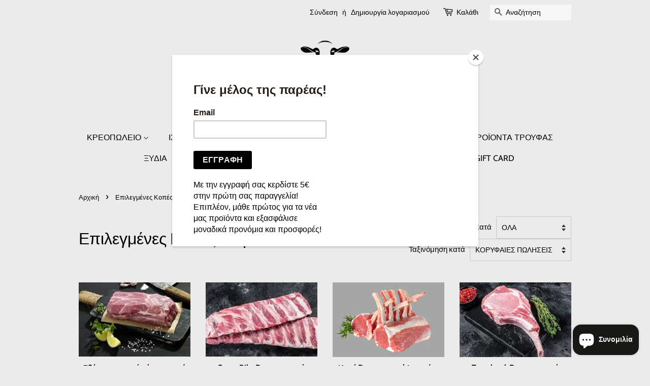

--- FILE ---
content_type: text/html; charset=utf-8
request_url: https://www.meatandfire.gr/collections/%CE%B5%CF%80%CE%B9%CE%BB%CE%B5%CE%B3%CE%BC%CE%AD%CE%BD%CE%B5%CF%82-%CE%BA%CE%BF%CF%80%CE%AD%CF%82-%CF%87%CE%BF%CE%B9%CF%81%CE%B9%CE%BD%CE%BF%CF%8D
body_size: 18981
content:
<!doctype html>
<html class="no-js" lang="el">
  <!-- Global site tag (gtag.js) - Google Ads: 392382763 -->
<script async src="https://www.googletagmanager.com/gtag/js?id=AW-392382763"></script>
<script>
  window.dataLayer = window.dataLayer || [];
  function gtag(){dataLayer.push(arguments);}
  gtag('js', new Date());

  gtag('config', 'AW-392382763');
</script>

<head>

  <!-- Basic page needs ================================================== -->
  <meta charset="utf-8">
  <meta http-equiv="X-UA-Compatible" content="IE=edge,chrome=1">

  

  <!-- Title and description ================================================== -->
  <title>
  Επιλεγμένες Κοπές Χοιρινού &ndash; Meat and Fire
  </title>

  

  <!-- Social meta ================================================== -->
  <!-- /snippets/social-meta-tags.liquid -->




<meta property="og:site_name" content="Meat and Fire">
<meta property="og:url" content="https://www.meatandfire.gr/collections/%ce%b5%cf%80%ce%b9%ce%bb%ce%b5%ce%b3%ce%bc%ce%ad%ce%bd%ce%b5%cf%82-%ce%ba%ce%bf%cf%80%ce%ad%cf%82-%cf%87%ce%bf%ce%b9%cf%81%ce%b9%ce%bd%ce%bf%cf%8d">
<meta property="og:title" content="Επιλεγμένες Κοπές Χοιρινού">
<meta property="og:type" content="product.group">
<meta property="og:description" content="Για τους λάτρεις της φωτιάς και ψησίματα σε κάρβουνο με ποιοτικά κρέατα οπως RibEye, Tomahawk, Brisket, Iberico για &quot;low-and-slow&quot;, ψησίματα με τεχνικές &quot;reverse searing&quot; σε prime cuts από Wagyu &amp; Black Angus


">

<meta property="og:image" content="http://www.meatandfire.gr/cdn/shop/files/logo_MEAT_FIRE_EST._2020_4_1200x1200.png?v=1735802401">
<meta property="og:image:secure_url" content="https://www.meatandfire.gr/cdn/shop/files/logo_MEAT_FIRE_EST._2020_4_1200x1200.png?v=1735802401">


<meta name="twitter:card" content="summary_large_image">
<meta name="twitter:title" content="Επιλεγμένες Κοπές Χοιρινού">
<meta name="twitter:description" content="Για τους λάτρεις της φωτιάς και ψησίματα σε κάρβουνο με ποιοτικά κρέατα οπως RibEye, Tomahawk, Brisket, Iberico για &quot;low-and-slow&quot;, ψησίματα με τεχνικές &quot;reverse searing&quot; σε prime cuts από Wagyu &amp; Black Angus


">


  <!-- Helpers ================================================== -->
  <link rel="canonical" href="https://www.meatandfire.gr/collections/%ce%b5%cf%80%ce%b9%ce%bb%ce%b5%ce%b3%ce%bc%ce%ad%ce%bd%ce%b5%cf%82-%ce%ba%ce%bf%cf%80%ce%ad%cf%82-%cf%87%ce%bf%ce%b9%cf%81%ce%b9%ce%bd%ce%bf%cf%8d">
  <meta name="viewport" content="width=device-width,initial-scale=1">
  <meta name="theme-color" content="#59756f">

  <!-- CSS ================================================== -->
  <link href="//www.meatandfire.gr/cdn/shop/t/10/assets/timber.scss.css?v=161521443657438511911764746913" rel="stylesheet" type="text/css" media="all" />
  <link href="//www.meatandfire.gr/cdn/shop/t/10/assets/theme.scss.css?v=177169105896721014281764746912" rel="stylesheet" type="text/css" media="all" />
  <style data-shopify>
  :root {
    --color-body-text: #000000;
    --color-body: #eaebea;
  }
</style>


  <script>
    window.theme = window.theme || {};

    var theme = {
      strings: {
        addToCart: "Προσθήκη στο καλάθι",
        soldOut: "Εξαντλήθηκε",
        unavailable: "Μη διαθέσιμο",
        zoomClose: "Κλείσιμο (Esc)",
        zoomPrev: "Προηγούμενο (πλήκτρο αριστερού βέλους)",
        zoomNext: "Επόμενο (πλήκτρο δεξιού βέλους)",
        addressError: "Σφάλμα κατά την αναζήτηση της συγκεκριμένης διεύθυνσης",
        addressNoResults: "Δεν υπάρχουν αποτελέσματα για αυτήν τη διεύθυνση",
        addressQueryLimit: "Ξεπεράσατε το όριο χρήσης του Google API. Σκεφτείτε το ενδεχόμενο να κάνετε αναβάθμιση σε ένα \u003ca href=\"https:\/\/developers.google.com\/maps\/premium\/usage-limits\"\u003eΠρόγραμμα Premium\u003c\/a\u003e.",
        authError: "Παρουσιάστηκε πρόβλημα κατά τον έλεγχο ταυτότητας του κλειδιού API των Χαρτών Google."
      },
      settings: {
        // Adding some settings to allow the editor to update correctly when they are changed
        enableWideLayout: false,
        typeAccentTransform: true,
        typeAccentSpacing: false,
        baseFontSize: '17px',
        headerBaseFontSize: '32px',
        accentFontSize: '16px'
      },
      variables: {
        mediaQueryMedium: 'screen and (max-width: 768px)',
        bpSmall: false
      },
      moneyFormat: "€{{amount_with_comma_separator}}"
    };theme.breadcrumbs = {
        collection: {
          title: "Επιλεγμένες Κοπές Χοιρινού",
          link: "https://www.meatandfire.gr/collections/%CE%B5%CF%80%CE%B9%CE%BB%CE%B5%CE%B3%CE%BC%CE%AD%CE%BD%CE%B5%CF%82-%CE%BA%CE%BF%CF%80%CE%AD%CF%82-%CF%87%CE%BF%CE%B9%CF%81%CE%B9%CE%BD%CE%BF%CF%8D"
        }
      };
      sessionStorage.setItem("breadcrumb", JSON.stringify(theme.breadcrumbs.collection));document.documentElement.className = document.documentElement.className.replace('no-js', 'supports-js');
  </script>

  <!-- Header hook for plugins ================================================== -->
  <script>window.performance && window.performance.mark && window.performance.mark('shopify.content_for_header.start');</script><meta name="google-site-verification" content="m0UXFYmWIx7FhSYOzK4g375WYbfsgnv5iAvmFums-Ho">
<meta id="shopify-digital-wallet" name="shopify-digital-wallet" content="/53160575127/digital_wallets/dialog">
<link rel="alternate" type="application/atom+xml" title="Feed" href="/collections/%CE%B5%CF%80%CE%B9%CE%BB%CE%B5%CE%B3%CE%BC%CE%AD%CE%BD%CE%B5%CF%82-%CE%BA%CE%BF%CF%80%CE%AD%CF%82-%CF%87%CE%BF%CE%B9%CF%81%CE%B9%CE%BD%CE%BF%CF%8D.atom" />
<link rel="alternate" type="application/json+oembed" href="https://www.meatandfire.gr/collections/%ce%b5%cf%80%ce%b9%ce%bb%ce%b5%ce%b3%ce%bc%ce%ad%ce%bd%ce%b5%cf%82-%ce%ba%ce%bf%cf%80%ce%ad%cf%82-%cf%87%ce%bf%ce%b9%cf%81%ce%b9%ce%bd%ce%bf%cf%8d.oembed">
<script async="async" src="/checkouts/internal/preloads.js?locale=el-GR"></script>
<script id="shopify-features" type="application/json">{"accessToken":"ec3cbdfbed1d723ca0e92f7725878f17","betas":["rich-media-storefront-analytics"],"domain":"www.meatandfire.gr","predictiveSearch":true,"shopId":53160575127,"locale":"el"}</script>
<script>var Shopify = Shopify || {};
Shopify.shop = "meat-and-fire.myshopify.com";
Shopify.locale = "el";
Shopify.currency = {"active":"EUR","rate":"1.0"};
Shopify.country = "GR";
Shopify.theme = {"name":"Minimal","id":124000010391,"schema_name":"Minimal","schema_version":"12.6.0","theme_store_id":380,"role":"main"};
Shopify.theme.handle = "null";
Shopify.theme.style = {"id":null,"handle":null};
Shopify.cdnHost = "www.meatandfire.gr/cdn";
Shopify.routes = Shopify.routes || {};
Shopify.routes.root = "/";</script>
<script type="module">!function(o){(o.Shopify=o.Shopify||{}).modules=!0}(window);</script>
<script>!function(o){function n(){var o=[];function n(){o.push(Array.prototype.slice.apply(arguments))}return n.q=o,n}var t=o.Shopify=o.Shopify||{};t.loadFeatures=n(),t.autoloadFeatures=n()}(window);</script>
<script id="shop-js-analytics" type="application/json">{"pageType":"collection"}</script>
<script defer="defer" async type="module" src="//www.meatandfire.gr/cdn/shopifycloud/shop-js/modules/v2/client.init-shop-cart-sync_C5zu1it0.el.esm.js"></script>
<script defer="defer" async type="module" src="//www.meatandfire.gr/cdn/shopifycloud/shop-js/modules/v2/chunk.common_iou2FezD.esm.js"></script>
<script type="module">
  await import("//www.meatandfire.gr/cdn/shopifycloud/shop-js/modules/v2/client.init-shop-cart-sync_C5zu1it0.el.esm.js");
await import("//www.meatandfire.gr/cdn/shopifycloud/shop-js/modules/v2/chunk.common_iou2FezD.esm.js");

  window.Shopify.SignInWithShop?.initShopCartSync?.({"fedCMEnabled":true,"windoidEnabled":true});

</script>
<script>(function() {
  var isLoaded = false;
  function asyncLoad() {
    if (isLoaded) return;
    isLoaded = true;
    var urls = ["https:\/\/chimpstatic.com\/mcjs-connected\/js\/users\/5ed62bae20dedd0d3ca1ac423\/9e01e383d173d736dd986d884.js?shop=meat-and-fire.myshopify.com","https:\/\/gdprcdn.b-cdn.net\/js\/gdpr_cookie_consent.min.js?shop=meat-and-fire.myshopify.com","https:\/\/cstt-app.herokuapp.com\/get_script\/af4e4df6697e11ed9b5f4e7ccad7579f.js?v=267662\u0026shop=meat-and-fire.myshopify.com"];
    for (var i = 0; i < urls.length; i++) {
      var s = document.createElement('script');
      s.type = 'text/javascript';
      s.async = true;
      s.src = urls[i];
      var x = document.getElementsByTagName('script')[0];
      x.parentNode.insertBefore(s, x);
    }
  };
  if(window.attachEvent) {
    window.attachEvent('onload', asyncLoad);
  } else {
    window.addEventListener('load', asyncLoad, false);
  }
})();</script>
<script id="__st">var __st={"a":53160575127,"offset":7200,"reqid":"ae945357-a4e9-4f5e-85b4-9156a0f206fb-1769013202","pageurl":"www.meatandfire.gr\/collections\/%CE%B5%CF%80%CE%B9%CE%BB%CE%B5%CE%B3%CE%BC%CE%AD%CE%BD%CE%B5%CF%82-%CE%BA%CE%BF%CF%80%CE%AD%CF%82-%CF%87%CE%BF%CE%B9%CF%81%CE%B9%CE%BD%CE%BF%CF%8D","u":"03ef93c074d2","p":"collection","rtyp":"collection","rid":277893349527};</script>
<script>window.ShopifyPaypalV4VisibilityTracking = true;</script>
<script id="captcha-bootstrap">!function(){'use strict';const t='contact',e='account',n='new_comment',o=[[t,t],['blogs',n],['comments',n],[t,'customer']],c=[[e,'customer_login'],[e,'guest_login'],[e,'recover_customer_password'],[e,'create_customer']],r=t=>t.map((([t,e])=>`form[action*='/${t}']:not([data-nocaptcha='true']) input[name='form_type'][value='${e}']`)).join(','),a=t=>()=>t?[...document.querySelectorAll(t)].map((t=>t.form)):[];function s(){const t=[...o],e=r(t);return a(e)}const i='password',u='form_key',d=['recaptcha-v3-token','g-recaptcha-response','h-captcha-response',i],f=()=>{try{return window.sessionStorage}catch{return}},m='__shopify_v',_=t=>t.elements[u];function p(t,e,n=!1){try{const o=window.sessionStorage,c=JSON.parse(o.getItem(e)),{data:r}=function(t){const{data:e,action:n}=t;return t[m]||n?{data:e,action:n}:{data:t,action:n}}(c);for(const[e,n]of Object.entries(r))t.elements[e]&&(t.elements[e].value=n);n&&o.removeItem(e)}catch(o){console.error('form repopulation failed',{error:o})}}const l='form_type',E='cptcha';function T(t){t.dataset[E]=!0}const w=window,h=w.document,L='Shopify',v='ce_forms',y='captcha';let A=!1;((t,e)=>{const n=(g='f06e6c50-85a8-45c8-87d0-21a2b65856fe',I='https://cdn.shopify.com/shopifycloud/storefront-forms-hcaptcha/ce_storefront_forms_captcha_hcaptcha.v1.5.2.iife.js',D={infoText:'Προστατεύεται με το hCaptcha',privacyText:'Απόρρητο',termsText:'Όροι'},(t,e,n)=>{const o=w[L][v],c=o.bindForm;if(c)return c(t,g,e,D).then(n);var r;o.q.push([[t,g,e,D],n]),r=I,A||(h.body.append(Object.assign(h.createElement('script'),{id:'captcha-provider',async:!0,src:r})),A=!0)});var g,I,D;w[L]=w[L]||{},w[L][v]=w[L][v]||{},w[L][v].q=[],w[L][y]=w[L][y]||{},w[L][y].protect=function(t,e){n(t,void 0,e),T(t)},Object.freeze(w[L][y]),function(t,e,n,w,h,L){const[v,y,A,g]=function(t,e,n){const i=e?o:[],u=t?c:[],d=[...i,...u],f=r(d),m=r(i),_=r(d.filter((([t,e])=>n.includes(e))));return[a(f),a(m),a(_),s()]}(w,h,L),I=t=>{const e=t.target;return e instanceof HTMLFormElement?e:e&&e.form},D=t=>v().includes(t);t.addEventListener('submit',(t=>{const e=I(t);if(!e)return;const n=D(e)&&!e.dataset.hcaptchaBound&&!e.dataset.recaptchaBound,o=_(e),c=g().includes(e)&&(!o||!o.value);(n||c)&&t.preventDefault(),c&&!n&&(function(t){try{if(!f())return;!function(t){const e=f();if(!e)return;const n=_(t);if(!n)return;const o=n.value;o&&e.removeItem(o)}(t);const e=Array.from(Array(32),(()=>Math.random().toString(36)[2])).join('');!function(t,e){_(t)||t.append(Object.assign(document.createElement('input'),{type:'hidden',name:u})),t.elements[u].value=e}(t,e),function(t,e){const n=f();if(!n)return;const o=[...t.querySelectorAll(`input[type='${i}']`)].map((({name:t})=>t)),c=[...d,...o],r={};for(const[a,s]of new FormData(t).entries())c.includes(a)||(r[a]=s);n.setItem(e,JSON.stringify({[m]:1,action:t.action,data:r}))}(t,e)}catch(e){console.error('failed to persist form',e)}}(e),e.submit())}));const S=(t,e)=>{t&&!t.dataset[E]&&(n(t,e.some((e=>e===t))),T(t))};for(const o of['focusin','change'])t.addEventListener(o,(t=>{const e=I(t);D(e)&&S(e,y())}));const B=e.get('form_key'),M=e.get(l),P=B&&M;t.addEventListener('DOMContentLoaded',(()=>{const t=y();if(P)for(const e of t)e.elements[l].value===M&&p(e,B);[...new Set([...A(),...v().filter((t=>'true'===t.dataset.shopifyCaptcha))])].forEach((e=>S(e,t)))}))}(h,new URLSearchParams(w.location.search),n,t,e,['guest_login'])})(!0,!0)}();</script>
<script integrity="sha256-4kQ18oKyAcykRKYeNunJcIwy7WH5gtpwJnB7kiuLZ1E=" data-source-attribution="shopify.loadfeatures" defer="defer" src="//www.meatandfire.gr/cdn/shopifycloud/storefront/assets/storefront/load_feature-a0a9edcb.js" crossorigin="anonymous"></script>
<script data-source-attribution="shopify.dynamic_checkout.dynamic.init">var Shopify=Shopify||{};Shopify.PaymentButton=Shopify.PaymentButton||{isStorefrontPortableWallets:!0,init:function(){window.Shopify.PaymentButton.init=function(){};var t=document.createElement("script");t.src="https://www.meatandfire.gr/cdn/shopifycloud/portable-wallets/latest/portable-wallets.el.js",t.type="module",document.head.appendChild(t)}};
</script>
<script data-source-attribution="shopify.dynamic_checkout.buyer_consent">
  function portableWalletsHideBuyerConsent(e){var t=document.getElementById("shopify-buyer-consent"),n=document.getElementById("shopify-subscription-policy-button");t&&n&&(t.classList.add("hidden"),t.setAttribute("aria-hidden","true"),n.removeEventListener("click",e))}function portableWalletsShowBuyerConsent(e){var t=document.getElementById("shopify-buyer-consent"),n=document.getElementById("shopify-subscription-policy-button");t&&n&&(t.classList.remove("hidden"),t.removeAttribute("aria-hidden"),n.addEventListener("click",e))}window.Shopify?.PaymentButton&&(window.Shopify.PaymentButton.hideBuyerConsent=portableWalletsHideBuyerConsent,window.Shopify.PaymentButton.showBuyerConsent=portableWalletsShowBuyerConsent);
</script>
<script data-source-attribution="shopify.dynamic_checkout.cart.bootstrap">document.addEventListener("DOMContentLoaded",(function(){function t(){return document.querySelector("shopify-accelerated-checkout-cart, shopify-accelerated-checkout")}if(t())Shopify.PaymentButton.init();else{new MutationObserver((function(e,n){t()&&(Shopify.PaymentButton.init(),n.disconnect())})).observe(document.body,{childList:!0,subtree:!0})}}));
</script>

<script>window.performance && window.performance.mark && window.performance.mark('shopify.content_for_header.end');</script>

  <script src="//www.meatandfire.gr/cdn/shop/t/10/assets/jquery-2.2.3.min.js?v=58211863146907186831624436085" type="text/javascript"></script>

  <script src="//www.meatandfire.gr/cdn/shop/t/10/assets/lazysizes.min.js?v=155223123402716617051624436086" async="async"></script>

  
  


<!-- GSSTART Code for GSDISCOUNTPRICES head. Do not change --><script type="text/javascript">
   window.gspricesCurrentDate = '2026-01-21T18:33:22Z';
   window.gspricesCurrentUTCts = 1769013202000;
   
   </script><script type="text/javascript"  src="https://gravity-software.com/discountedprices/js/shopify/gsdiscounts5657.js?v=c2a17f9df946e1c515376e7cdd67a8d5"></script>
<!-- Code for GSDISCOUNTPRICES head. Do not change GSEND -->
  <!-- "snippets/judgeme_core.liquid" was not rendered, the associated app was uninstalled -->
<!-- BEGIN app block: shopify://apps/consentmo-gdpr/blocks/gdpr_cookie_consent/4fbe573f-a377-4fea-9801-3ee0858cae41 -->


<!-- END app block --><!-- BEGIN app block: shopify://apps/yeps/blocks/yeps/e514c124-b6d8-42cf-8001-0defa550f08e --><script>
window.YepsID = '01849a1e-de8f-43e7-dc67-4a75363d00cf';

window.YepsData = {"campaigns":[],"hacks":{}};
window.YepsActive = false;
window.YepsIsolate = true;
window.YepsMigrated = false;

window.YepsContext = {
  locale: 'el',
  marketId: '657096855',
  currency: 'EUR',
  pageType: 'collection',
  
  collectionId: '277893349527',
  
  
  
  
};
</script>


<!-- END app block --><script src="https://cdn.shopify.com/extensions/e8878072-2f6b-4e89-8082-94b04320908d/inbox-1254/assets/inbox-chat-loader.js" type="text/javascript" defer="defer"></script>
<script src="https://cdn.shopify.com/extensions/019bd8e6-0a01-796c-a5d5-85dadc9a2754/yepsng-widget-65/assets/yeps.js" type="text/javascript" defer="defer"></script>
<link href="https://cdn.shopify.com/extensions/019bd8e6-0a01-796c-a5d5-85dadc9a2754/yepsng-widget-65/assets/yeps.css" rel="stylesheet" type="text/css" media="all">
<script src="https://cdn.shopify.com/extensions/019be09f-5230-7d79-87aa-f6db3969c39b/consentmo-gdpr-581/assets/consentmo_cookie_consent.js" type="text/javascript" defer="defer"></script>
<link href="https://monorail-edge.shopifysvc.com" rel="dns-prefetch">
<script>(function(){if ("sendBeacon" in navigator && "performance" in window) {try {var session_token_from_headers = performance.getEntriesByType('navigation')[0].serverTiming.find(x => x.name == '_s').description;} catch {var session_token_from_headers = undefined;}var session_cookie_matches = document.cookie.match(/_shopify_s=([^;]*)/);var session_token_from_cookie = session_cookie_matches && session_cookie_matches.length === 2 ? session_cookie_matches[1] : "";var session_token = session_token_from_headers || session_token_from_cookie || "";function handle_abandonment_event(e) {var entries = performance.getEntries().filter(function(entry) {return /monorail-edge.shopifysvc.com/.test(entry.name);});if (!window.abandonment_tracked && entries.length === 0) {window.abandonment_tracked = true;var currentMs = Date.now();var navigation_start = performance.timing.navigationStart;var payload = {shop_id: 53160575127,url: window.location.href,navigation_start,duration: currentMs - navigation_start,session_token,page_type: "collection"};window.navigator.sendBeacon("https://monorail-edge.shopifysvc.com/v1/produce", JSON.stringify({schema_id: "online_store_buyer_site_abandonment/1.1",payload: payload,metadata: {event_created_at_ms: currentMs,event_sent_at_ms: currentMs}}));}}window.addEventListener('pagehide', handle_abandonment_event);}}());</script>
<script id="web-pixels-manager-setup">(function e(e,d,r,n,o){if(void 0===o&&(o={}),!Boolean(null===(a=null===(i=window.Shopify)||void 0===i?void 0:i.analytics)||void 0===a?void 0:a.replayQueue)){var i,a;window.Shopify=window.Shopify||{};var t=window.Shopify;t.analytics=t.analytics||{};var s=t.analytics;s.replayQueue=[],s.publish=function(e,d,r){return s.replayQueue.push([e,d,r]),!0};try{self.performance.mark("wpm:start")}catch(e){}var l=function(){var e={modern:/Edge?\/(1{2}[4-9]|1[2-9]\d|[2-9]\d{2}|\d{4,})\.\d+(\.\d+|)|Firefox\/(1{2}[4-9]|1[2-9]\d|[2-9]\d{2}|\d{4,})\.\d+(\.\d+|)|Chrom(ium|e)\/(9{2}|\d{3,})\.\d+(\.\d+|)|(Maci|X1{2}).+ Version\/(15\.\d+|(1[6-9]|[2-9]\d|\d{3,})\.\d+)([,.]\d+|)( \(\w+\)|)( Mobile\/\w+|) Safari\/|Chrome.+OPR\/(9{2}|\d{3,})\.\d+\.\d+|(CPU[ +]OS|iPhone[ +]OS|CPU[ +]iPhone|CPU IPhone OS|CPU iPad OS)[ +]+(15[._]\d+|(1[6-9]|[2-9]\d|\d{3,})[._]\d+)([._]\d+|)|Android:?[ /-](13[3-9]|1[4-9]\d|[2-9]\d{2}|\d{4,})(\.\d+|)(\.\d+|)|Android.+Firefox\/(13[5-9]|1[4-9]\d|[2-9]\d{2}|\d{4,})\.\d+(\.\d+|)|Android.+Chrom(ium|e)\/(13[3-9]|1[4-9]\d|[2-9]\d{2}|\d{4,})\.\d+(\.\d+|)|SamsungBrowser\/([2-9]\d|\d{3,})\.\d+/,legacy:/Edge?\/(1[6-9]|[2-9]\d|\d{3,})\.\d+(\.\d+|)|Firefox\/(5[4-9]|[6-9]\d|\d{3,})\.\d+(\.\d+|)|Chrom(ium|e)\/(5[1-9]|[6-9]\d|\d{3,})\.\d+(\.\d+|)([\d.]+$|.*Safari\/(?![\d.]+ Edge\/[\d.]+$))|(Maci|X1{2}).+ Version\/(10\.\d+|(1[1-9]|[2-9]\d|\d{3,})\.\d+)([,.]\d+|)( \(\w+\)|)( Mobile\/\w+|) Safari\/|Chrome.+OPR\/(3[89]|[4-9]\d|\d{3,})\.\d+\.\d+|(CPU[ +]OS|iPhone[ +]OS|CPU[ +]iPhone|CPU IPhone OS|CPU iPad OS)[ +]+(10[._]\d+|(1[1-9]|[2-9]\d|\d{3,})[._]\d+)([._]\d+|)|Android:?[ /-](13[3-9]|1[4-9]\d|[2-9]\d{2}|\d{4,})(\.\d+|)(\.\d+|)|Mobile Safari.+OPR\/([89]\d|\d{3,})\.\d+\.\d+|Android.+Firefox\/(13[5-9]|1[4-9]\d|[2-9]\d{2}|\d{4,})\.\d+(\.\d+|)|Android.+Chrom(ium|e)\/(13[3-9]|1[4-9]\d|[2-9]\d{2}|\d{4,})\.\d+(\.\d+|)|Android.+(UC? ?Browser|UCWEB|U3)[ /]?(15\.([5-9]|\d{2,})|(1[6-9]|[2-9]\d|\d{3,})\.\d+)\.\d+|SamsungBrowser\/(5\.\d+|([6-9]|\d{2,})\.\d+)|Android.+MQ{2}Browser\/(14(\.(9|\d{2,})|)|(1[5-9]|[2-9]\d|\d{3,})(\.\d+|))(\.\d+|)|K[Aa][Ii]OS\/(3\.\d+|([4-9]|\d{2,})\.\d+)(\.\d+|)/},d=e.modern,r=e.legacy,n=navigator.userAgent;return n.match(d)?"modern":n.match(r)?"legacy":"unknown"}(),u="modern"===l?"modern":"legacy",c=(null!=n?n:{modern:"",legacy:""})[u],f=function(e){return[e.baseUrl,"/wpm","/b",e.hashVersion,"modern"===e.buildTarget?"m":"l",".js"].join("")}({baseUrl:d,hashVersion:r,buildTarget:u}),m=function(e){var d=e.version,r=e.bundleTarget,n=e.surface,o=e.pageUrl,i=e.monorailEndpoint;return{emit:function(e){var a=e.status,t=e.errorMsg,s=(new Date).getTime(),l=JSON.stringify({metadata:{event_sent_at_ms:s},events:[{schema_id:"web_pixels_manager_load/3.1",payload:{version:d,bundle_target:r,page_url:o,status:a,surface:n,error_msg:t},metadata:{event_created_at_ms:s}}]});if(!i)return console&&console.warn&&console.warn("[Web Pixels Manager] No Monorail endpoint provided, skipping logging."),!1;try{return self.navigator.sendBeacon.bind(self.navigator)(i,l)}catch(e){}var u=new XMLHttpRequest;try{return u.open("POST",i,!0),u.setRequestHeader("Content-Type","text/plain"),u.send(l),!0}catch(e){return console&&console.warn&&console.warn("[Web Pixels Manager] Got an unhandled error while logging to Monorail."),!1}}}}({version:r,bundleTarget:l,surface:e.surface,pageUrl:self.location.href,monorailEndpoint:e.monorailEndpoint});try{o.browserTarget=l,function(e){var d=e.src,r=e.async,n=void 0===r||r,o=e.onload,i=e.onerror,a=e.sri,t=e.scriptDataAttributes,s=void 0===t?{}:t,l=document.createElement("script"),u=document.querySelector("head"),c=document.querySelector("body");if(l.async=n,l.src=d,a&&(l.integrity=a,l.crossOrigin="anonymous"),s)for(var f in s)if(Object.prototype.hasOwnProperty.call(s,f))try{l.dataset[f]=s[f]}catch(e){}if(o&&l.addEventListener("load",o),i&&l.addEventListener("error",i),u)u.appendChild(l);else{if(!c)throw new Error("Did not find a head or body element to append the script");c.appendChild(l)}}({src:f,async:!0,onload:function(){if(!function(){var e,d;return Boolean(null===(d=null===(e=window.Shopify)||void 0===e?void 0:e.analytics)||void 0===d?void 0:d.initialized)}()){var d=window.webPixelsManager.init(e)||void 0;if(d){var r=window.Shopify.analytics;r.replayQueue.forEach((function(e){var r=e[0],n=e[1],o=e[2];d.publishCustomEvent(r,n,o)})),r.replayQueue=[],r.publish=d.publishCustomEvent,r.visitor=d.visitor,r.initialized=!0}}},onerror:function(){return m.emit({status:"failed",errorMsg:"".concat(f," has failed to load")})},sri:function(e){var d=/^sha384-[A-Za-z0-9+/=]+$/;return"string"==typeof e&&d.test(e)}(c)?c:"",scriptDataAttributes:o}),m.emit({status:"loading"})}catch(e){m.emit({status:"failed",errorMsg:(null==e?void 0:e.message)||"Unknown error"})}}})({shopId: 53160575127,storefrontBaseUrl: "https://www.meatandfire.gr",extensionsBaseUrl: "https://extensions.shopifycdn.com/cdn/shopifycloud/web-pixels-manager",monorailEndpoint: "https://monorail-edge.shopifysvc.com/unstable/produce_batch",surface: "storefront-renderer",enabledBetaFlags: ["2dca8a86"],webPixelsConfigList: [{"id":"904167757","configuration":"{\"config\":\"{\\\"pixel_id\\\":\\\"AW-392382763\\\",\\\"target_country\\\":\\\"GR\\\",\\\"gtag_events\\\":[{\\\"type\\\":\\\"search\\\",\\\"action_label\\\":\\\"AW-392382763\\\/W6_TCPm8tp0DEKuSjbsB\\\"},{\\\"type\\\":\\\"begin_checkout\\\",\\\"action_label\\\":\\\"AW-392382763\\\/sb0JCPa8tp0DEKuSjbsB\\\"},{\\\"type\\\":\\\"view_item\\\",\\\"action_label\\\":[\\\"AW-392382763\\\/oLBdCPC8tp0DEKuSjbsB\\\",\\\"MC-C8JL63N95X\\\"]},{\\\"type\\\":\\\"purchase\\\",\\\"action_label\\\":[\\\"AW-392382763\\\/FluuCLK6tp0DEKuSjbsB\\\",\\\"MC-C8JL63N95X\\\"]},{\\\"type\\\":\\\"page_view\\\",\\\"action_label\\\":[\\\"AW-392382763\\\/mW7fCK-6tp0DEKuSjbsB\\\",\\\"MC-C8JL63N95X\\\"]},{\\\"type\\\":\\\"add_payment_info\\\",\\\"action_label\\\":\\\"AW-392382763\\\/1mbeCPy8tp0DEKuSjbsB\\\"},{\\\"type\\\":\\\"add_to_cart\\\",\\\"action_label\\\":\\\"AW-392382763\\\/wE2jCPO8tp0DEKuSjbsB\\\"}],\\\"enable_monitoring_mode\\\":false}\"}","eventPayloadVersion":"v1","runtimeContext":"OPEN","scriptVersion":"b2a88bafab3e21179ed38636efcd8a93","type":"APP","apiClientId":1780363,"privacyPurposes":[],"dataSharingAdjustments":{"protectedCustomerApprovalScopes":["read_customer_address","read_customer_email","read_customer_name","read_customer_personal_data","read_customer_phone"]}},{"id":"321716557","configuration":"{\"pixel_id\":\"192124582774094\",\"pixel_type\":\"facebook_pixel\",\"metaapp_system_user_token\":\"-\"}","eventPayloadVersion":"v1","runtimeContext":"OPEN","scriptVersion":"ca16bc87fe92b6042fbaa3acc2fbdaa6","type":"APP","apiClientId":2329312,"privacyPurposes":["ANALYTICS","MARKETING","SALE_OF_DATA"],"dataSharingAdjustments":{"protectedCustomerApprovalScopes":["read_customer_address","read_customer_email","read_customer_name","read_customer_personal_data","read_customer_phone"]}},{"id":"176357709","eventPayloadVersion":"v1","runtimeContext":"LAX","scriptVersion":"1","type":"CUSTOM","privacyPurposes":["ANALYTICS"],"name":"Google Analytics tag (migrated)"},{"id":"shopify-app-pixel","configuration":"{}","eventPayloadVersion":"v1","runtimeContext":"STRICT","scriptVersion":"0450","apiClientId":"shopify-pixel","type":"APP","privacyPurposes":["ANALYTICS","MARKETING"]},{"id":"shopify-custom-pixel","eventPayloadVersion":"v1","runtimeContext":"LAX","scriptVersion":"0450","apiClientId":"shopify-pixel","type":"CUSTOM","privacyPurposes":["ANALYTICS","MARKETING"]}],isMerchantRequest: false,initData: {"shop":{"name":"Meat and Fire","paymentSettings":{"currencyCode":"EUR"},"myshopifyDomain":"meat-and-fire.myshopify.com","countryCode":"GR","storefrontUrl":"https:\/\/www.meatandfire.gr"},"customer":null,"cart":null,"checkout":null,"productVariants":[],"purchasingCompany":null},},"https://www.meatandfire.gr/cdn","fcfee988w5aeb613cpc8e4bc33m6693e112",{"modern":"","legacy":""},{"shopId":"53160575127","storefrontBaseUrl":"https:\/\/www.meatandfire.gr","extensionBaseUrl":"https:\/\/extensions.shopifycdn.com\/cdn\/shopifycloud\/web-pixels-manager","surface":"storefront-renderer","enabledBetaFlags":"[\"2dca8a86\"]","isMerchantRequest":"false","hashVersion":"fcfee988w5aeb613cpc8e4bc33m6693e112","publish":"custom","events":"[[\"page_viewed\",{}],[\"collection_viewed\",{\"collection\":{\"id\":\"277893349527\",\"title\":\"Επιλεγμένες Κοπές Χοιρινού\",\"productVariants\":[{\"price\":{\"amount\":32.25,\"currencyCode\":\"EUR\"},\"product\":{\"title\":\"Σβέρκος χοιρινός άνευ οστού Duroc\",\"vendor\":\"Meat and Fire\",\"id\":\"7864368332951\",\"untranslatedTitle\":\"Σβέρκος χοιρινός άνευ οστού Duroc\",\"url\":\"\/products\/%CF%83%CE%B2%CE%AD%CF%81%CE%BA%CE%BF%CF%82-%CF%87%CE%BF%CE%B9%CF%81%CE%B9%CE%BD%CF%8C%CF%82-%CE%AC%CE%BD%CE%B5%CF%85-%CE%BF%CF%83%CF%84%CE%BF%CF%8D-%CF%81%CE%AC%CF%84%CF%83%CE%B1%CF%82-duroc-boneless-duroc-neck-meatandfire-gr\",\"type\":\"\"},\"id\":\"46810044531021\",\"image\":{\"src\":\"\/\/www.meatandfire.gr\/cdn\/shop\/files\/15_5c57bcc3-7d0a-4e3d-adcc-0a594cf2faa6.jpg?v=1700742257\"},\"sku\":\"\",\"title\":\"1.84 kg\",\"untranslatedTitle\":\"1.84 kg\"},{\"price\":{\"amount\":43.75,\"currencyCode\":\"EUR\"},\"product\":{\"title\":\"Spare Ribs Duroc, χοιρινά παϊδάκια Ισπανίας\",\"vendor\":\"Meat and Fire\",\"id\":\"7864392745111\",\"untranslatedTitle\":\"Spare Ribs Duroc, χοιρινά παϊδάκια Ισπανίας\",\"url\":\"\/products\/duroc-spare-ribs-%CF%80%CE%B1%CF%8A%CE%B4%CE%AC%CE%BA%CE%B9%CE%B1-%CE%B9%CF%83%CF%80%CE%B1%CE%BD%CE%AF%CE%B1%CF%82-st-louis-cut-meatandfire-gr\",\"type\":\"\"},\"id\":\"46829572096333\",\"image\":{\"src\":\"\/\/www.meatandfire.gr\/cdn\/shop\/files\/14_d9df9469-4b38-483c-9eea-abb88c8fe2c6.jpg?v=1700742165\"},\"sku\":\"\",\"title\":\"2.13 kg\",\"untranslatedTitle\":\"2.13 kg\"},{\"price\":{\"amount\":21.22,\"currencyCode\":\"EUR\"},\"product\":{\"title\":\"Καρέ Duroc χοιρινό Ισπανίας\",\"vendor\":\"Meat and Fire\",\"id\":\"8803685859661\",\"untranslatedTitle\":\"Καρέ Duroc χοιρινό Ισπανίας\",\"url\":\"\/products\/%CE%BA%CE%B1%CF%81%CE%AD-duroc-%CF%87%CE%BF%CE%B9%CF%81%CE%B9%CE%BD%CF%8C-%CE%B9%CF%83%CF%80%CE%B1%CE%BD%CE%AF%CE%B1%CF%82\",\"type\":\"\"},\"id\":\"53007266382157\",\"image\":{\"src\":\"\/\/www.meatandfire.gr\/cdn\/shop\/files\/meat_fire_3.png?v=1705068173\"},\"sku\":null,\"title\":\"900 gr\",\"untranslatedTitle\":\"900 gr\"},{\"price\":{\"amount\":38.82,\"currencyCode\":\"EUR\"},\"product\":{\"title\":\"Tomahawk Duroc, χοιρινό Ισπανίας\",\"vendor\":\"Meat and Fire\",\"id\":\"8764583510349\",\"untranslatedTitle\":\"Tomahawk Duroc, χοιρινό Ισπανίας\",\"url\":\"\/products\/tomahawk-steak-duroc-%CF%87%CE%BF%CE%B9%CF%81%CE%B9%CE%BD%CF%8C-%CE%B9%CF%83%CF%80%CE%B1%CE%BD%CE%AF%CE%B1%CF%82\",\"type\":\"\"},\"id\":\"50750133535053\",\"image\":{\"src\":\"\/\/www.meatandfire.gr\/cdn\/shop\/files\/46.png?v=1702369912\"},\"sku\":null,\"title\":\"1.68kg\",\"untranslatedTitle\":\"1.68kg\"},{\"price\":{\"amount\":28.73,\"currencyCode\":\"EUR\"},\"product\":{\"title\":\"Cheeks Iberico χοιρινό Ισπανίας\",\"vendor\":\"Meat and Fire\",\"id\":\"8764577022285\",\"untranslatedTitle\":\"Cheeks Iberico χοιρινό Ισπανίας\",\"url\":\"\/products\/cheeks-iberico-%CF%87%CE%BF%CE%B9%CF%81%CE%B9%CE%BD%CF%8C-%CE%B9%CF%83%CF%80%CE%B1%CE%BD%CE%AF%CE%B1%CF%82\",\"type\":\"Food\"},\"id\":\"51376623190349\",\"image\":{\"src\":\"\/\/www.meatandfire.gr\/cdn\/shop\/files\/44.png?v=1702368374\"},\"sku\":null,\"title\":\"1.04 gr\",\"untranslatedTitle\":\"1.04 gr\"},{\"price\":{\"amount\":21.82,\"currencyCode\":\"EUR\"},\"product\":{\"title\":\"Secreto Iberico χοιρινό Ισπανίας\",\"vendor\":\"Meat and Fire\",\"id\":\"8741269274957\",\"untranslatedTitle\":\"Secreto Iberico χοιρινό Ισπανίας\",\"url\":\"\/products\/copy-of-pluma-iberico-%CF%87%CE%BF%CE%B9%CF%81%CE%B9%CE%BD%CF%8C-%CE%B9%CF%83%CF%80%CE%B1%CE%BD%CE%AF%CE%B1%CF%82-1\",\"type\":\"Food\"},\"id\":\"52905852141901\",\"image\":{\"src\":\"\/\/www.meatandfire.gr\/cdn\/shop\/files\/images_76.jpg?v=1700818842\"},\"sku\":null,\"title\":\"520 gr\",\"untranslatedTitle\":\"520 gr\"},{\"price\":{\"amount\":48.12,\"currencyCode\":\"EUR\"},\"product\":{\"title\":\"Καρέ Iberico χοιρινό Ισπανίας\",\"vendor\":\"Meat and Fire\",\"id\":\"8764581511501\",\"untranslatedTitle\":\"Καρέ Iberico χοιρινό Ισπανίας\",\"url\":\"\/products\/%CE%BA%CE%B1%CF%81%CE%AD-iberico-%CF%87%CE%BF%CE%B9%CF%81%CE%B9%CE%BD%CF%8C-%CE%B9%CF%83%CF%80%CE%B1%CE%BD%CE%AF%CE%B1%CF%82\",\"type\":\"Food\"},\"id\":\"50246749716813\",\"image\":{\"src\":\"\/\/www.meatandfire.gr\/cdn\/shop\/files\/45.png?v=1702369385\"},\"sku\":null,\"title\":\"1.350 kg\",\"untranslatedTitle\":\"1.350 kg\"},{\"price\":{\"amount\":58.95,\"currencyCode\":\"EUR\"},\"product\":{\"title\":\"Presa Iberico χοιρινό Ισπανίας\",\"vendor\":\"Meat and Fire\",\"id\":\"8741258035533\",\"untranslatedTitle\":\"Presa Iberico χοιρινό Ισπανίας\",\"url\":\"\/products\/copy-of-pluma-iberico-%CF%87%CE%BF%CE%B9%CF%81%CE%B9%CE%BD%CF%8C-%CE%B9%CF%83%CF%80%CE%B1%CE%BD%CE%AF%CE%B1%CF%82\",\"type\":\"Food\"},\"id\":\"47670504587597\",\"image\":{\"src\":\"\/\/www.meatandfire.gr\/cdn\/shop\/files\/275x183px_24.png?v=1701253060\"},\"sku\":null,\"title\":\"1.310 kg\",\"untranslatedTitle\":\"1.310 kg\"},{\"price\":{\"amount\":39.91,\"currencyCode\":\"EUR\"},\"product\":{\"title\":\"Pluma Iberico χοιρινό Ισπανίας\",\"vendor\":\"Meat and Fire\",\"id\":\"8741253710157\",\"untranslatedTitle\":\"Pluma Iberico χοιρινό Ισπανίας\",\"url\":\"\/products\/copy-of-iberico-spare-ribs-patta-negra-%CF%80%CE%B1%CF%8A%CE%B4%CE%AC%CE%BA%CE%B9%CE%B1-iberico-spare-%CE%B9%CF%83%CF%80%CE%B1%CE%BD%CE%AF%CE%B1%CF%82-meatandfire-gr\",\"type\":\"Food\"},\"id\":\"53004619579725\",\"image\":{\"src\":\"\/\/www.meatandfire.gr\/cdn\/shop\/files\/275x183px_29.png?v=1701253537\"},\"sku\":null,\"title\":\"850 gr\",\"untranslatedTitle\":\"850 gr\"}]}}]]"});</script><script>
  window.ShopifyAnalytics = window.ShopifyAnalytics || {};
  window.ShopifyAnalytics.meta = window.ShopifyAnalytics.meta || {};
  window.ShopifyAnalytics.meta.currency = 'EUR';
  var meta = {"products":[{"id":7864368332951,"gid":"gid:\/\/shopify\/Product\/7864368332951","vendor":"Meat and Fire","type":"","handle":"σβέρκος-χοιρινός-άνευ-οστού-ράτσας-duroc-boneless-duroc-neck-meatandfire-gr","variants":[{"id":46810044531021,"price":3225,"name":"Σβέρκος χοιρινός άνευ οστού Duroc - 1.84 kg","public_title":"1.84 kg","sku":""},{"id":48857948160333,"price":3961,"name":"Σβέρκος χοιρινός άνευ οστού Duroc - 2.26 kg","public_title":"2.26 kg","sku":""}],"remote":false},{"id":7864392745111,"gid":"gid:\/\/shopify\/Product\/7864392745111","vendor":"Meat and Fire","type":"","handle":"duroc-spare-ribs-παϊδάκια-ισπανίας-st-louis-cut-meatandfire-gr","variants":[{"id":46829572096333,"price":4375,"name":"Spare Ribs Duroc, χοιρινά παϊδάκια Ισπανίας - 2.13 kg","public_title":"2.13 kg","sku":""},{"id":46829572063565,"price":4395,"name":"Spare Ribs Duroc, χοιρινά παϊδάκια Ισπανίας - 2.14 kg","public_title":"2.14 kg","sku":""},{"id":46829571932493,"price":4436,"name":"Spare Ribs Duroc, χοιρινά παϊδάκια Ισπανίας - 2.16 kg","public_title":"2.16 kg","sku":""}],"remote":false},{"id":8803685859661,"gid":"gid:\/\/shopify\/Product\/8803685859661","vendor":"Meat and Fire","type":"","handle":"καρέ-duroc-χοιρινό-ισπανίας","variants":[{"id":53007266382157,"price":2122,"name":"Καρέ Duroc χοιρινό Ισπανίας - 900 gr","public_title":"900 gr","sku":null},{"id":53095796179277,"price":3938,"name":"Καρέ Duroc χοιρινό Ισπανίας - 1.67 kg","public_title":"1.67 kg","sku":null},{"id":53095796212045,"price":3513,"name":"Καρέ Duroc χοιρινό Ισπανίας - 1.49 kg","public_title":"1.49 kg","sku":null},{"id":53095796244813,"price":3089,"name":"Καρέ Duroc χοιρινό Ισπανίας - 1.31 kg","public_title":"1.31 kg","sku":null}],"remote":false},{"id":8764583510349,"gid":"gid:\/\/shopify\/Product\/8764583510349","vendor":"Meat and Fire","type":"","handle":"tomahawk-steak-duroc-χοιρινό-ισπανίας","variants":[{"id":50750133535053,"price":3882,"name":"Tomahawk Duroc, χοιρινό Ισπανίας - 1.68kg","public_title":"1.68kg","sku":null},{"id":53095874756941,"price":4252,"name":"Tomahawk Duroc, χοιρινό Ισπανίας - 1.84 kg","public_title":"1.84 kg","sku":null},{"id":53095874789709,"price":3952,"name":"Tomahawk Duroc, χοιρινό Ισπανίας - 1.71 kg","public_title":"1.71 kg","sku":null},{"id":53095874822477,"price":4275,"name":"Tomahawk Duroc, χοιρινό Ισπανίας - 1.85 kg","public_title":"1.85 kg","sku":null}],"remote":false},{"id":8764577022285,"gid":"gid:\/\/shopify\/Product\/8764577022285","vendor":"Meat and Fire","type":"Food","handle":"cheeks-iberico-χοιρινό-ισπανίας","variants":[{"id":51376623190349,"price":2873,"name":"Cheeks Iberico χοιρινό Ισπανίας - 1.04 gr","public_title":"1.04 gr","sku":null}],"remote":false},{"id":8741269274957,"gid":"gid:\/\/shopify\/Product\/8741269274957","vendor":"Meat and Fire","type":"Food","handle":"copy-of-pluma-iberico-χοιρινό-ισπανίας-1","variants":[{"id":52905852141901,"price":2182,"name":"Secreto Iberico χοιρινό Ισπανίας - 520 gr","public_title":"520 gr","sku":null},{"id":47670763159885,"price":3076,"name":"Secreto Iberico χοιρινό Ισπανίας - 740 gr","public_title":"740 gr","sku":null}],"remote":false},{"id":8764581511501,"gid":"gid:\/\/shopify\/Product\/8764581511501","vendor":"Meat and Fire","type":"Food","handle":"καρέ-iberico-χοιρινό-ισπανίας","variants":[{"id":50246749716813,"price":4812,"name":"Καρέ Iberico χοιρινό Ισπανίας - 1.350 kg","public_title":"1.350 kg","sku":null},{"id":53095680475469,"price":5490,"name":"Καρέ Iberico χοιρινό Ισπανίας - 1.540 kg","public_title":"1.540 kg","sku":null},{"id":53095680508237,"price":5847,"name":"Καρέ Iberico χοιρινό Ισπανίας - 1.640 kg","public_title":"1.640 kg","sku":null},{"id":53095680541005,"price":5668,"name":"Καρέ Iberico χοιρινό Ισπανίας - 1.590 kg","public_title":"1.590 kg","sku":null}],"remote":false},{"id":8741258035533,"gid":"gid:\/\/shopify\/Product\/8741258035533","vendor":"Meat and Fire","type":"Food","handle":"copy-of-pluma-iberico-χοιρινό-ισπανίας","variants":[{"id":47670504587597,"price":5895,"name":"Presa Iberico χοιρινό Ισπανίας - 1.310 kg","public_title":"1.310 kg","sku":null},{"id":47670504653133,"price":5985,"name":"Presa Iberico χοιρινό Ισπανίας - 1.330 kg","public_title":"1.330 kg","sku":null},{"id":52906063921485,"price":6480,"name":"Presa Iberico χοιρινό Ισπανίας - 1.440 kg","public_title":"1.440 kg","sku":null}],"remote":false},{"id":8741253710157,"gid":"gid:\/\/shopify\/Product\/8741253710157","vendor":"Meat and Fire","type":"Food","handle":"copy-of-iberico-spare-ribs-patta-negra-παϊδάκια-iberico-spare-ισπανίας-meatandfire-gr","variants":[{"id":53004619579725,"price":3991,"name":"Pluma Iberico χοιρινό Ισπανίας - 850 gr","public_title":"850 gr","sku":null},{"id":50833680925005,"price":4367,"name":"Pluma Iberico χοιρινό Ισπανίας - 930 gr","public_title":"930 gr","sku":null}],"remote":false}],"page":{"pageType":"collection","resourceType":"collection","resourceId":277893349527,"requestId":"ae945357-a4e9-4f5e-85b4-9156a0f206fb-1769013202"}};
  for (var attr in meta) {
    window.ShopifyAnalytics.meta[attr] = meta[attr];
  }
</script>
<script class="analytics">
  (function () {
    var customDocumentWrite = function(content) {
      var jquery = null;

      if (window.jQuery) {
        jquery = window.jQuery;
      } else if (window.Checkout && window.Checkout.$) {
        jquery = window.Checkout.$;
      }

      if (jquery) {
        jquery('body').append(content);
      }
    };

    var hasLoggedConversion = function(token) {
      if (token) {
        return document.cookie.indexOf('loggedConversion=' + token) !== -1;
      }
      return false;
    }

    var setCookieIfConversion = function(token) {
      if (token) {
        var twoMonthsFromNow = new Date(Date.now());
        twoMonthsFromNow.setMonth(twoMonthsFromNow.getMonth() + 2);

        document.cookie = 'loggedConversion=' + token + '; expires=' + twoMonthsFromNow;
      }
    }

    var trekkie = window.ShopifyAnalytics.lib = window.trekkie = window.trekkie || [];
    if (trekkie.integrations) {
      return;
    }
    trekkie.methods = [
      'identify',
      'page',
      'ready',
      'track',
      'trackForm',
      'trackLink'
    ];
    trekkie.factory = function(method) {
      return function() {
        var args = Array.prototype.slice.call(arguments);
        args.unshift(method);
        trekkie.push(args);
        return trekkie;
      };
    };
    for (var i = 0; i < trekkie.methods.length; i++) {
      var key = trekkie.methods[i];
      trekkie[key] = trekkie.factory(key);
    }
    trekkie.load = function(config) {
      trekkie.config = config || {};
      trekkie.config.initialDocumentCookie = document.cookie;
      var first = document.getElementsByTagName('script')[0];
      var script = document.createElement('script');
      script.type = 'text/javascript';
      script.onerror = function(e) {
        var scriptFallback = document.createElement('script');
        scriptFallback.type = 'text/javascript';
        scriptFallback.onerror = function(error) {
                var Monorail = {
      produce: function produce(monorailDomain, schemaId, payload) {
        var currentMs = new Date().getTime();
        var event = {
          schema_id: schemaId,
          payload: payload,
          metadata: {
            event_created_at_ms: currentMs,
            event_sent_at_ms: currentMs
          }
        };
        return Monorail.sendRequest("https://" + monorailDomain + "/v1/produce", JSON.stringify(event));
      },
      sendRequest: function sendRequest(endpointUrl, payload) {
        // Try the sendBeacon API
        if (window && window.navigator && typeof window.navigator.sendBeacon === 'function' && typeof window.Blob === 'function' && !Monorail.isIos12()) {
          var blobData = new window.Blob([payload], {
            type: 'text/plain'
          });

          if (window.navigator.sendBeacon(endpointUrl, blobData)) {
            return true;
          } // sendBeacon was not successful

        } // XHR beacon

        var xhr = new XMLHttpRequest();

        try {
          xhr.open('POST', endpointUrl);
          xhr.setRequestHeader('Content-Type', 'text/plain');
          xhr.send(payload);
        } catch (e) {
          console.log(e);
        }

        return false;
      },
      isIos12: function isIos12() {
        return window.navigator.userAgent.lastIndexOf('iPhone; CPU iPhone OS 12_') !== -1 || window.navigator.userAgent.lastIndexOf('iPad; CPU OS 12_') !== -1;
      }
    };
    Monorail.produce('monorail-edge.shopifysvc.com',
      'trekkie_storefront_load_errors/1.1',
      {shop_id: 53160575127,
      theme_id: 124000010391,
      app_name: "storefront",
      context_url: window.location.href,
      source_url: "//www.meatandfire.gr/cdn/s/trekkie.storefront.cd680fe47e6c39ca5d5df5f0a32d569bc48c0f27.min.js"});

        };
        scriptFallback.async = true;
        scriptFallback.src = '//www.meatandfire.gr/cdn/s/trekkie.storefront.cd680fe47e6c39ca5d5df5f0a32d569bc48c0f27.min.js';
        first.parentNode.insertBefore(scriptFallback, first);
      };
      script.async = true;
      script.src = '//www.meatandfire.gr/cdn/s/trekkie.storefront.cd680fe47e6c39ca5d5df5f0a32d569bc48c0f27.min.js';
      first.parentNode.insertBefore(script, first);
    };
    trekkie.load(
      {"Trekkie":{"appName":"storefront","development":false,"defaultAttributes":{"shopId":53160575127,"isMerchantRequest":null,"themeId":124000010391,"themeCityHash":"3688213896185425481","contentLanguage":"el","currency":"EUR","eventMetadataId":"53fd61cb-8fc3-470e-ba11-d3698990a31e"},"isServerSideCookieWritingEnabled":true,"monorailRegion":"shop_domain","enabledBetaFlags":["65f19447"]},"Session Attribution":{},"S2S":{"facebookCapiEnabled":true,"source":"trekkie-storefront-renderer","apiClientId":580111}}
    );

    var loaded = false;
    trekkie.ready(function() {
      if (loaded) return;
      loaded = true;

      window.ShopifyAnalytics.lib = window.trekkie;

      var originalDocumentWrite = document.write;
      document.write = customDocumentWrite;
      try { window.ShopifyAnalytics.merchantGoogleAnalytics.call(this); } catch(error) {};
      document.write = originalDocumentWrite;

      window.ShopifyAnalytics.lib.page(null,{"pageType":"collection","resourceType":"collection","resourceId":277893349527,"requestId":"ae945357-a4e9-4f5e-85b4-9156a0f206fb-1769013202","shopifyEmitted":true});

      var match = window.location.pathname.match(/checkouts\/(.+)\/(thank_you|post_purchase)/)
      var token = match? match[1]: undefined;
      if (!hasLoggedConversion(token)) {
        setCookieIfConversion(token);
        window.ShopifyAnalytics.lib.track("Viewed Product Category",{"currency":"EUR","category":"Collection: επιλεγμένες-κοπές-χοιρινού","collectionName":"επιλεγμένες-κοπές-χοιρινού","collectionId":277893349527,"nonInteraction":true},undefined,undefined,{"shopifyEmitted":true});
      }
    });


        var eventsListenerScript = document.createElement('script');
        eventsListenerScript.async = true;
        eventsListenerScript.src = "//www.meatandfire.gr/cdn/shopifycloud/storefront/assets/shop_events_listener-3da45d37.js";
        document.getElementsByTagName('head')[0].appendChild(eventsListenerScript);

})();</script>
  <script>
  if (!window.ga || (window.ga && typeof window.ga !== 'function')) {
    window.ga = function ga() {
      (window.ga.q = window.ga.q || []).push(arguments);
      if (window.Shopify && window.Shopify.analytics && typeof window.Shopify.analytics.publish === 'function') {
        window.Shopify.analytics.publish("ga_stub_called", {}, {sendTo: "google_osp_migration"});
      }
      console.error("Shopify's Google Analytics stub called with:", Array.from(arguments), "\nSee https://help.shopify.com/manual/promoting-marketing/pixels/pixel-migration#google for more information.");
    };
    if (window.Shopify && window.Shopify.analytics && typeof window.Shopify.analytics.publish === 'function') {
      window.Shopify.analytics.publish("ga_stub_initialized", {}, {sendTo: "google_osp_migration"});
    }
  }
</script>
<script
  defer
  src="https://www.meatandfire.gr/cdn/shopifycloud/perf-kit/shopify-perf-kit-3.0.4.min.js"
  data-application="storefront-renderer"
  data-shop-id="53160575127"
  data-render-region="gcp-us-east1"
  data-page-type="collection"
  data-theme-instance-id="124000010391"
  data-theme-name="Minimal"
  data-theme-version="12.6.0"
  data-monorail-region="shop_domain"
  data-resource-timing-sampling-rate="10"
  data-shs="true"
  data-shs-beacon="true"
  data-shs-export-with-fetch="true"
  data-shs-logs-sample-rate="1"
  data-shs-beacon-endpoint="https://www.meatandfire.gr/api/collect"
></script>
</head>

<body id="επιλεγμένες-κοπές-χοιρινού" class="template-collection">

  <div id="shopify-section-header" class="shopify-section"><style>
  .logo__image-wrapper {
    max-width: 400px;
  }
  /*================= If logo is above navigation ================== */
  
    .site-nav {
      
        border-top: 1px solid #ebebeb;
        border-bottom: 1px solid #ebebeb;
      
      margin-top: 30px;
    }

    
      .logo__image-wrapper {
        margin: 0 auto;
      }
    
  

  /*============ If logo is on the same line as navigation ============ */
  


  
</style>

<div data-section-id="header" data-section-type="header-section">
  <div class="header-bar">
    <div class="wrapper medium-down--hide">
      <div class="post-large--display-table">

        
          <div class="header-bar__left post-large--display-table-cell">

            

            

            
              <div class="header-bar__module header-bar__message">
                
                  <a href="/collections/meat-collection">
                
                  
                
                  </a>
                
              </div>
            

          </div>
        

        <div class="header-bar__right post-large--display-table-cell">

          
            <ul class="header-bar__module header-bar__module--list">
              
                <li>
                  <a href="/account/login" id="customer_login_link">Σύνδεση</a>
                </li>
                <li>ή</li>
                <li>
                  <a href="/account/register" id="customer_register_link">Δημιουργία λογαριασμού</a>
                </li>
              
            </ul>
          

          <div class="header-bar__module">
            <span class="header-bar__sep" aria-hidden="true"></span>
            <a href="/cart" class="cart-page-link">
              <span class="icon icon-cart header-bar__cart-icon" aria-hidden="true"></span>
            </a>
          </div>

          <div class="header-bar__module">
            <a href="/cart" class="cart-page-link">
              Καλάθι
              <span class="cart-count header-bar__cart-count hidden-count">0</span>
            </a>
          </div>

          
            
              <div class="header-bar__module header-bar__search">
                


  <form action="/search" method="get" class="header-bar__search-form clearfix" role="search">
    
    <button type="submit" class="btn btn--search icon-fallback-text header-bar__search-submit">
      <span class="icon icon-search" aria-hidden="true"></span>
      <span class="fallback-text">Αναζήτηση</span>
    </button>
    <input type="search" name="q" value="" aria-label="Αναζήτηση" class="header-bar__search-input" placeholder="Αναζήτηση">
  </form>


              </div>
            
          

        </div>
      </div>
    </div>

    <div class="wrapper post-large--hide announcement-bar--mobile">
      
        
          <a href="/collections/meat-collection">
        
          <span></span>
        
          </a>
        
      
    </div>

    <div class="wrapper post-large--hide">
      
        <button type="button" class="mobile-nav-trigger" id="MobileNavTrigger" aria-controls="MobileNav" aria-expanded="false">
          <span class="icon icon-hamburger" aria-hidden="true"></span>
          Μενού
        </button>
      
      <a href="/cart" class="cart-page-link mobile-cart-page-link">
        <span class="icon icon-cart header-bar__cart-icon" aria-hidden="true"></span>
        Καλάθι <span class="cart-count hidden-count">0</span>
      </a>
    </div>
    <nav role="navigation">
  <ul id="MobileNav" class="mobile-nav post-large--hide">
    
      
        
        <li class="mobile-nav__link" aria-haspopup="true">
          <a
            href="/collections/kreopolio"
            class="mobile-nav__sublist-trigger"
            aria-controls="MobileNav-Parent-1"
            aria-expanded="false">
            Κρεοπωλειο
            <span class="icon-fallback-text mobile-nav__sublist-expand" aria-hidden="true">
  <span class="icon icon-plus" aria-hidden="true"></span>
  <span class="fallback-text">+</span>
</span>
<span class="icon-fallback-text mobile-nav__sublist-contract" aria-hidden="true">
  <span class="icon icon-minus" aria-hidden="true"></span>
  <span class="fallback-text">-</span>
</span>

          </a>
          <ul
            id="MobileNav-Parent-1"
            class="mobile-nav__sublist">
            
              <li class="mobile-nav__sublist-link ">
                <a href="/collections/kreopolio" class="site-nav__link">Όλα <span class="visually-hidden">Κρεοπωλειο</span></a>
              </li>
            
            
              
                <li class="mobile-nav__sublist-link">
                  <a
                    href="/collections/meat-collection"
                    >
                    Μοσχάρι
                  </a>
                </li>
              
            
              
                <li class="mobile-nav__sublist-link">
                  <a
                    href="/collections/%CE%B5%CF%80%CE%B9%CE%BB%CE%B5%CE%B3%CE%BC%CE%AD%CE%BD%CE%B5%CF%82-%CE%BA%CE%BF%CF%80%CE%AD%CF%82-%CF%87%CE%BF%CE%B9%CF%81%CE%B9%CE%BD%CE%BF%CF%8D"
                    aria-current="page">
                    Χοιρινό
                  </a>
                </li>
              
            
              
                <li class="mobile-nav__sublist-link">
                  <a
                    href="/collections/%CE%B1%CF%81%CE%BD%CE%AF"
                    >
                    Αρνί
                  </a>
                </li>
              
            
              
                <li class="mobile-nav__sublist-link">
                  <a
                    href="/collections/%CE%B5%CE%BB%CE%AC%CF%86%CE%B9"
                    >
                    Ελάφι
                  </a>
                </li>
              
            
              
                <li class="mobile-nav__sublist-link">
                  <a
                    href="/collections/%CF%80%CE%BF%CF%85%CE%BB%CE%B5%CF%81%CE%B9%CE%BA%CE%AC"
                    >
                    Πουλερικά
                  </a>
                </li>
              
            
              
                <li class="mobile-nav__sublist-link">
                  <a
                    href="/collections/%CF%80%CF%81%CE%BF%CF%8A%CF%8C%CE%BD%CF%84%CE%B1-%CF%87%CE%B1%CE%BB%CE%AC%CE%BB"
                    >
                    Χαλάλ
                  </a>
                </li>
              
            
              
                <li class="mobile-nav__sublist-link">
                  <a
                    href="/collections/l-and-s"
                    >
                    Low n´ Slow
                  </a>
                </li>
              
            
          </ul>
        </li>
      
    
      
        <li class="mobile-nav__link">
          <a
            href="/collections/%CE%B8%CE%B1%CE%BB%CE%B1%CF%83%CF%83%CE%B9%CE%BD%CE%AC"
            class="mobile-nav"
            >
            Ιχθυοπωλείο
          </a>
        </li>
      
    
      
        <li class="mobile-nav__link">
          <a
            href="/collections/%CE%B1%CE%BB%CE%BB%CE%B1%CE%BD%CF%84%CE%B9%CE%BA%CE%AC"
            class="mobile-nav"
            >
            Αλλαντικά
          </a>
        </li>
      
    
      
        <li class="mobile-nav__link">
          <a
            href="/collections/bbq-%CE%BC%CF%80%CE%B1%CF%87%CE%B1%CF%81%CE%B9%CE%BA%CE%AC"
            class="mobile-nav"
            >
            Μπαχαρικά
          </a>
        </li>
      
    
      
        <li class="mobile-nav__link">
          <a
            href="/collections/demi-glaces"
            class="mobile-nav"
            >
            Σάλτσες &amp; Ζωμοί
          </a>
        </li>
      
    
      
        <li class="mobile-nav__link">
          <a
            href="/collections/%CF%80%CF%81%CE%BF%CF%8A%CF%8C%CE%BD%CF%84%CE%B1-%CF%84%CF%81%CE%BF%CF%8D%CF%86%CE%B1%CF%82"
            class="mobile-nav"
            >
            Προϊόντα τρούφας
          </a>
        </li>
      
    
      
        <li class="mobile-nav__link">
          <a
            href="/collections/%CE%BE%CF%8D%CE%B4%CE%B9%CE%B1"
            class="mobile-nav"
            >
            Ξύδια
          </a>
        </li>
      
    
      
        <li class="mobile-nav__link">
          <a
            href="/collections/%CE%BA%CE%B1%CF%81%CF%85%CE%BA%CE%B5%CF%8D%CE%BC%CE%B1%CF%84%CE%B1-%CE%B3%CE%AC%CF%81%CE%BF%CF%82"
            class="mobile-nav"
            >
            Γάροι
          </a>
        </li>
      
    
      
        <li class="mobile-nav__link">
          <a
            href="/collections/bbq-%CE%B1%CE%BE%CE%B5%CF%83%CE%BF%CF%85%CE%AC%CF%81"
            class="mobile-nav"
            >
            BBQ&amp;Αξεσουάρ Monolith
          </a>
        </li>
      
    
      
        
        <li class="mobile-nav__link" aria-haspopup="true">
          <a
            href="/collections/%CE%B5%CF%81%CE%B3%CE%B1%CE%BB%CE%B5%CE%AF%CE%B1-%CE%BA%CE%BF%CF%85%CE%B6%CE%AF%CE%BD%CE%B1%CF%82"
            class="mobile-nav__sublist-trigger"
            aria-controls="MobileNav-Parent-10"
            aria-expanded="false">
            Εργαλεία μαγειρικής
            <span class="icon-fallback-text mobile-nav__sublist-expand" aria-hidden="true">
  <span class="icon icon-plus" aria-hidden="true"></span>
  <span class="fallback-text">+</span>
</span>
<span class="icon-fallback-text mobile-nav__sublist-contract" aria-hidden="true">
  <span class="icon icon-minus" aria-hidden="true"></span>
  <span class="fallback-text">-</span>
</span>

          </a>
          <ul
            id="MobileNav-Parent-10"
            class="mobile-nav__sublist">
            
              <li class="mobile-nav__sublist-link ">
                <a href="/collections/%CE%B5%CF%81%CE%B3%CE%B1%CE%BB%CE%B5%CE%AF%CE%B1-%CE%BA%CE%BF%CF%85%CE%B6%CE%AF%CE%BD%CE%B1%CF%82" class="site-nav__link">Όλα <span class="visually-hidden">Εργαλεία μαγειρικής</span></a>
              </li>
            
            
              
                <li class="mobile-nav__sublist-link">
                  <a
                    href="/collections/%CE%BE%CF%85%CE%BB%CE%B1-%CE%BA%CE%BF%CF%80%CE%B7%CF%83"
                    >
                    Ξύλα κοπής
                  </a>
                </li>
              
            
              
                <li class="mobile-nav__sublist-link">
                  <a
                    href="/collections/%CE%BC%CE%B1%CF%87%CE%B1%CE%AF%CF%81%CE%B9%CE%B1"
                    >
                    Μαχαίρια
                  </a>
                </li>
              
            
              
                <li class="mobile-nav__sublist-link">
                  <a
                    href="/collections/%CF%80%CE%AD%CF%84%CF%81%CE%B5%CF%82-%CE%B1%CE%BA%CE%BF%CE%BD%CE%AF%CF%83%CE%BC%CE%B1%CF%84%CE%BF%CF%82"
                    >
                    Πέτρες ακονίσματος
                  </a>
                </li>
              
            
          </ul>
        </li>
      
    
      
        <li class="mobile-nav__link">
          <a
            href="/collections/gift-card"
            class="mobile-nav"
            >
            Gift Card
          </a>
        </li>
      
    

    
      
        <li class="mobile-nav__link">
          <a href="/account/login" id="customer_login_link">Σύνδεση</a>
        </li>
        <li class="mobile-nav__link">
          <a href="/account/register" id="customer_register_link">Δημιουργία λογαριασμού</a>
        </li>
      
    

    <li class="mobile-nav__link">
      
        <div class="header-bar__module header-bar__search">
          


  <form action="/search" method="get" class="header-bar__search-form clearfix" role="search">
    
    <button type="submit" class="btn btn--search icon-fallback-text header-bar__search-submit">
      <span class="icon icon-search" aria-hidden="true"></span>
      <span class="fallback-text">Αναζήτηση</span>
    </button>
    <input type="search" name="q" value="" aria-label="Αναζήτηση" class="header-bar__search-input" placeholder="Αναζήτηση">
  </form>


        </div>
      
    </li>
  </ul>
</nav>

  </div>

  <header class="site-header" role="banner">
    <div class="wrapper">

      
        <div class="grid--full">
          <div class="grid__item">
            
              <div class="h1 site-header__logo" itemscope itemtype="http://schema.org/Organization">
            
              
                <noscript>
                  
                  <div class="logo__image-wrapper">
                    <img src="//www.meatandfire.gr/cdn/shop/files/logo_MEAT_FIRE_EST._2020_4_400x.png?v=1735802401" alt="Meat and Fire" />
                  </div>
                </noscript>
                <div class="logo__image-wrapper supports-js">
                  <a href="/" itemprop="url" style="padding-top:35.06944444444445%;">
                    
                    <img class="logo__image lazyload"
                         src="//www.meatandfire.gr/cdn/shop/files/logo_MEAT_FIRE_EST._2020_4_300x300.png?v=1735802401"
                         data-src="//www.meatandfire.gr/cdn/shop/files/logo_MEAT_FIRE_EST._2020_4_{width}x.png?v=1735802401"
                         data-widths="[120, 180, 360, 540, 720, 900, 1080, 1296, 1512, 1728, 1944, 2048]"
                         data-aspectratio="2.8514851485148514"
                         data-sizes="auto"
                         alt="Meat and Fire"
                         itemprop="logo">
                  </a>
                </div>
              
            
              </div>
            
          </div>
        </div>
        <div class="grid--full medium-down--hide">
          <div class="grid__item">
            
<nav>
  <ul class="site-nav" id="AccessibleNav">
    
      
      
        <li
          class="site-nav--has-dropdown "
          aria-haspopup="true">
          <a
            href="/collections/kreopolio"
            class="site-nav__link"
            data-meganav-type="parent"
            aria-controls="MenuParent-1"
            aria-expanded="false"
            >
              Κρεοπωλειο
              <span class="icon icon-arrow-down" aria-hidden="true"></span>
          </a>
          <ul
            id="MenuParent-1"
            class="site-nav__dropdown "
            data-meganav-dropdown>
            
              
                <li>
                  <a
                    href="/collections/meat-collection"
                    class="site-nav__link"
                    data-meganav-type="child"
                    
                    tabindex="-1">
                      Μοσχάρι
                  </a>
                </li>
              
            
              
                <li class="site-nav--active">
                  <a
                    href="/collections/%CE%B5%CF%80%CE%B9%CE%BB%CE%B5%CE%B3%CE%BC%CE%AD%CE%BD%CE%B5%CF%82-%CE%BA%CE%BF%CF%80%CE%AD%CF%82-%CF%87%CE%BF%CE%B9%CF%81%CE%B9%CE%BD%CE%BF%CF%8D"
                    class="site-nav__link"
                    data-meganav-type="child"
                    aria-current="page"
                    tabindex="-1">
                      Χοιρινό
                  </a>
                </li>
              
            
              
                <li>
                  <a
                    href="/collections/%CE%B1%CF%81%CE%BD%CE%AF"
                    class="site-nav__link"
                    data-meganav-type="child"
                    
                    tabindex="-1">
                      Αρνί
                  </a>
                </li>
              
            
              
                <li>
                  <a
                    href="/collections/%CE%B5%CE%BB%CE%AC%CF%86%CE%B9"
                    class="site-nav__link"
                    data-meganav-type="child"
                    
                    tabindex="-1">
                      Ελάφι
                  </a>
                </li>
              
            
              
                <li>
                  <a
                    href="/collections/%CF%80%CE%BF%CF%85%CE%BB%CE%B5%CF%81%CE%B9%CE%BA%CE%AC"
                    class="site-nav__link"
                    data-meganav-type="child"
                    
                    tabindex="-1">
                      Πουλερικά
                  </a>
                </li>
              
            
              
                <li>
                  <a
                    href="/collections/%CF%80%CF%81%CE%BF%CF%8A%CF%8C%CE%BD%CF%84%CE%B1-%CF%87%CE%B1%CE%BB%CE%AC%CE%BB"
                    class="site-nav__link"
                    data-meganav-type="child"
                    
                    tabindex="-1">
                      Χαλάλ
                  </a>
                </li>
              
            
              
                <li>
                  <a
                    href="/collections/l-and-s"
                    class="site-nav__link"
                    data-meganav-type="child"
                    
                    tabindex="-1">
                      Low n´ Slow
                  </a>
                </li>
              
            
          </ul>
        </li>
      
    
      
        <li>
          <a
            href="/collections/%CE%B8%CE%B1%CE%BB%CE%B1%CF%83%CF%83%CE%B9%CE%BD%CE%AC"
            class="site-nav__link"
            data-meganav-type="child"
            >
              Ιχθυοπωλείο
          </a>
        </li>
      
    
      
        <li>
          <a
            href="/collections/%CE%B1%CE%BB%CE%BB%CE%B1%CE%BD%CF%84%CE%B9%CE%BA%CE%AC"
            class="site-nav__link"
            data-meganav-type="child"
            >
              Αλλαντικά
          </a>
        </li>
      
    
      
        <li>
          <a
            href="/collections/bbq-%CE%BC%CF%80%CE%B1%CF%87%CE%B1%CF%81%CE%B9%CE%BA%CE%AC"
            class="site-nav__link"
            data-meganav-type="child"
            >
              Μπαχαρικά
          </a>
        </li>
      
    
      
        <li>
          <a
            href="/collections/demi-glaces"
            class="site-nav__link"
            data-meganav-type="child"
            >
              Σάλτσες &amp; Ζωμοί
          </a>
        </li>
      
    
      
        <li>
          <a
            href="/collections/%CF%80%CF%81%CE%BF%CF%8A%CF%8C%CE%BD%CF%84%CE%B1-%CF%84%CF%81%CE%BF%CF%8D%CF%86%CE%B1%CF%82"
            class="site-nav__link"
            data-meganav-type="child"
            >
              Προϊόντα τρούφας
          </a>
        </li>
      
    
      
        <li>
          <a
            href="/collections/%CE%BE%CF%8D%CE%B4%CE%B9%CE%B1"
            class="site-nav__link"
            data-meganav-type="child"
            >
              Ξύδια
          </a>
        </li>
      
    
      
        <li>
          <a
            href="/collections/%CE%BA%CE%B1%CF%81%CF%85%CE%BA%CE%B5%CF%8D%CE%BC%CE%B1%CF%84%CE%B1-%CE%B3%CE%AC%CF%81%CE%BF%CF%82"
            class="site-nav__link"
            data-meganav-type="child"
            >
              Γάροι
          </a>
        </li>
      
    
      
        <li>
          <a
            href="/collections/bbq-%CE%B1%CE%BE%CE%B5%CF%83%CE%BF%CF%85%CE%AC%CF%81"
            class="site-nav__link"
            data-meganav-type="child"
            >
              BBQ&amp;Αξεσουάρ Monolith
          </a>
        </li>
      
    
      
      
        <li
          class="site-nav--has-dropdown "
          aria-haspopup="true">
          <a
            href="/collections/%CE%B5%CF%81%CE%B3%CE%B1%CE%BB%CE%B5%CE%AF%CE%B1-%CE%BA%CE%BF%CF%85%CE%B6%CE%AF%CE%BD%CE%B1%CF%82"
            class="site-nav__link"
            data-meganav-type="parent"
            aria-controls="MenuParent-10"
            aria-expanded="false"
            >
              Εργαλεία μαγειρικής
              <span class="icon icon-arrow-down" aria-hidden="true"></span>
          </a>
          <ul
            id="MenuParent-10"
            class="site-nav__dropdown "
            data-meganav-dropdown>
            
              
                <li>
                  <a
                    href="/collections/%CE%BE%CF%85%CE%BB%CE%B1-%CE%BA%CE%BF%CF%80%CE%B7%CF%83"
                    class="site-nav__link"
                    data-meganav-type="child"
                    
                    tabindex="-1">
                      Ξύλα κοπής
                  </a>
                </li>
              
            
              
                <li>
                  <a
                    href="/collections/%CE%BC%CE%B1%CF%87%CE%B1%CE%AF%CF%81%CE%B9%CE%B1"
                    class="site-nav__link"
                    data-meganav-type="child"
                    
                    tabindex="-1">
                      Μαχαίρια
                  </a>
                </li>
              
            
              
                <li>
                  <a
                    href="/collections/%CF%80%CE%AD%CF%84%CF%81%CE%B5%CF%82-%CE%B1%CE%BA%CE%BF%CE%BD%CE%AF%CF%83%CE%BC%CE%B1%CF%84%CE%BF%CF%82"
                    class="site-nav__link"
                    data-meganav-type="child"
                    
                    tabindex="-1">
                      Πέτρες ακονίσματος
                  </a>
                </li>
              
            
          </ul>
        </li>
      
    
      
        <li>
          <a
            href="/collections/gift-card"
            class="site-nav__link"
            data-meganav-type="child"
            >
              Gift Card
          </a>
        </li>
      
    
  </ul>
</nav>

          </div>
        </div>
      

    </div>
  </header>
</div>



</div>

  <main class="wrapper main-content" role="main">
    <div class="grid">
        <div class="grid__item">
          

<div id="shopify-section-collection-template" class="shopify-section">

<div id="CollectionSection" data-section-id="collection-template" data-section-type="collection-template" data-sort-enabled="true" data-tags-enabled="true">
  <div class="section-header section-header--breadcrumb">
    

<nav class="breadcrumb" role="navigation" aria-label="breadcrumbs">
  <a href="/" title="Επιστροφή στην αρχική σελίδα" id="breadcrumb-home">Αρχική</a>

  

    <span aria-hidden="true" class="breadcrumb__sep">&rsaquo;</span>
    
      <span>Επιλεγμένες Κοπές Χοιρινού</span>
    

  
</nav>

<script>
  if(sessionStorage.breadcrumb) {
    theme.breadcrumbs = {};
    theme.breadcrumbs.collection = JSON.parse(sessionStorage.breadcrumb);
    var showCollection = false;}
</script>


  </div>

  <header class="section-header section-header--large">
    <h1 class="section-header__title section-header__title--left">Επιλεγμένες Κοπές Χοιρινού</h1>
    
    <div class="section-header__link--right">
      
        <div class="form-horizontal">
    <label for="BrowseBy">Περιήγηση κατά</label>
    
<select name="BrowseBy" id="BrowseBy" class="btn--tertiary">
      <option value="/collections/%CE%B5%CF%80%CE%B9%CE%BB%CE%B5%CE%B3%CE%BC%CE%AD%CE%BD%CE%B5%CF%82-%CE%BA%CE%BF%CF%80%CE%AD%CF%82-%CF%87%CE%BF%CE%B9%CF%81%CE%B9%CE%BD%CE%BF%CF%8D">Όλα</option>
        <option value="/collections/%CE%B5%CF%80%CE%B9%CE%BB%CE%B5%CE%B3%CE%BC%CE%AD%CE%BD%CE%B5%CF%82-%CE%BA%CE%BF%CF%80%CE%AD%CF%82-%CF%87%CE%BF%CE%B9%CF%81%CE%B9%CE%BD%CE%BF%CF%8D/grill">Grill</option>
        <option value="/collections/%CE%B5%CF%80%CE%B9%CE%BB%CE%B5%CE%B3%CE%BC%CE%AD%CE%BD%CE%B5%CF%82-%CE%BA%CE%BF%CF%80%CE%AD%CF%82-%CF%87%CE%BF%CE%B9%CF%81%CE%B9%CE%BD%CE%BF%CF%8D/low-and-slow">low and slow</option>
        <option value="/collections/%CE%B5%CF%80%CE%B9%CE%BB%CE%B5%CE%B3%CE%BC%CE%AD%CE%BD%CE%B5%CF%82-%CE%BA%CE%BF%CF%80%CE%AD%CF%82-%CF%87%CE%BF%CE%B9%CF%81%CE%B9%CE%BD%CE%BF%CF%8D/meat">Meat</option></select>
  </div><script>
  $(function() {
    $('#BrowseBy')
      .bind('change', function() {
        location.href = jQuery(this).val();
      }
    );
  });
</script>

      
      
        <div class="form-horizontal">
  <label for="SortBy">Ταξινόμηση κατά</label>
  <select name="sort_by" id="SortBy" class="btn--tertiary" aria-describedby="a11y-refresh-page-message">
  
     <option value="manual">Επιλεγμένα</option>
  
     <option value="best-selling">Κορυφαίες πωλήσεις</option>
  
     <option value="title-ascending">Αλφαβητικά, Α-Ω</option>
  
     <option value="title-descending">Αλφαβητικά, Ω-Α</option>
  
     <option value="price-ascending">Τιμή, χαμηλότερη σε υψηλότερη</option>
  
     <option value="price-descending">Τιμή, υψηλότερη σε χαμηλότερη</option>
  
     <option value="created-ascending">Ημερομηνία, παλαιότερη σε νεότερη</option>
  
     <option value="created-descending">Ημερομηνία, νεότερη σε παλαιότερη</option>
  
  </select>
</div>

      
    </div>
    
  </header>

  

  <div class="grid-uniform grid-link__container">
    

      
      <div class="grid__item wide--one-fifth large--one-quarter medium-down--one-half">
        









<div class="">
  <a href="/products/%CF%83%CE%B2%CE%AD%CF%81%CE%BA%CE%BF%CF%82-%CF%87%CE%BF%CE%B9%CF%81%CE%B9%CE%BD%CF%8C%CF%82-%CE%AC%CE%BD%CE%B5%CF%85-%CE%BF%CF%83%CF%84%CE%BF%CF%8D-%CF%81%CE%AC%CF%84%CF%83%CE%B1%CF%82-duroc-boneless-duroc-neck-meatandfire-gr" class="grid-link text-center">
    <span class="grid-link__image grid-link__image--loading grid-link__image-sold-out grid-link__image--product" data-image-wrapper>
      
      
      <span class="grid-link__image-centered">
        
          
            
            
<style>
  

  #ProductImage-53490589958477 {
    max-width: 275px;
    max-height: 183px;
  }
  #ProductImageWrapper-53490589958477 {
    max-width: 275px;
  }
</style>

            <div id="ProductImageWrapper-53490589958477" class="product__img-wrapper supports-js">
              <div style="padding-top:66.54545454545455%;">
                <img id="ProductImage-53490589958477"
                     alt="Σβέρκος χοιρινός άνευ οστού Duroc"
                     class="product__img lazyload"
                     data-src="//www.meatandfire.gr/cdn/shop/files/15_5c57bcc3-7d0a-4e3d-adcc-0a594cf2faa6_{width}x.jpg?v=1700742257"
                     data-widths="[150, 220, 360, 470, 600, 750, 940, 1080, 1296, 1512, 1728, 2048]"
                     data-aspectratio="1.5027322404371584"
                     data-sizes="auto"
                     data-image>
              </div>
            </div>
          
          <noscript>
            <img src="//www.meatandfire.gr/cdn/shop/files/15_5c57bcc3-7d0a-4e3d-adcc-0a594cf2faa6_large.jpg?v=1700742257" alt="Σβέρκος χοιρινός άνευ οστού Duroc" class="product__img">
          </noscript>
        
      </span>
    </span>
    <p class="grid-link__title">Σβέρκος χοιρινός άνευ οστού Duroc</p>
    
    
      <p class="grid-link__meta">
        
          Από €32,25
        
      </p>
    
  </a>
</div>

      </div>
    
      
      <div class="grid__item wide--one-fifth large--one-quarter medium-down--one-half">
        









<div class="">
  <a href="/products/duroc-spare-ribs-%CF%80%CE%B1%CF%8A%CE%B4%CE%AC%CE%BA%CE%B9%CE%B1-%CE%B9%CF%83%CF%80%CE%B1%CE%BD%CE%AF%CE%B1%CF%82-st-louis-cut-meatandfire-gr" class="grid-link text-center">
    <span class="grid-link__image grid-link__image--loading grid-link__image-sold-out grid-link__image--product" data-image-wrapper>
      
      
      <span class="grid-link__image-centered">
        
          
            
            
<style>
  

  #ProductImage-53490535399757 {
    max-width: 275px;
    max-height: 183px;
  }
  #ProductImageWrapper-53490535399757 {
    max-width: 275px;
  }
</style>

            <div id="ProductImageWrapper-53490535399757" class="product__img-wrapper supports-js">
              <div style="padding-top:66.54545454545455%;">
                <img id="ProductImage-53490535399757"
                     alt="Spare Ribs Duroc, χοιρινά παϊδάκια Ισπανίας"
                     class="product__img lazyload"
                     data-src="//www.meatandfire.gr/cdn/shop/files/14_d9df9469-4b38-483c-9eea-abb88c8fe2c6_{width}x.jpg?v=1700742165"
                     data-widths="[150, 220, 360, 470, 600, 750, 940, 1080, 1296, 1512, 1728, 2048]"
                     data-aspectratio="1.5027322404371584"
                     data-sizes="auto"
                     data-image>
              </div>
            </div>
          
          <noscript>
            <img src="//www.meatandfire.gr/cdn/shop/files/14_d9df9469-4b38-483c-9eea-abb88c8fe2c6_large.jpg?v=1700742165" alt="Spare Ribs Duroc, χοιρινά παϊδάκια Ισπανίας" class="product__img">
          </noscript>
        
      </span>
    </span>
    <p class="grid-link__title">Spare Ribs Duroc, χοιρινά παϊδάκια Ισπανίας</p>
    
    
      <p class="grid-link__meta">
        
          Από €43,75
        
      </p>
    
  </a>
</div>

      </div>
    
      
      <div class="grid__item wide--one-fifth large--one-quarter medium-down--one-half">
        









<div class="">
  <a href="/products/%CE%BA%CE%B1%CF%81%CE%AD-duroc-%CF%87%CE%BF%CE%B9%CF%81%CE%B9%CE%BD%CF%8C-%CE%B9%CF%83%CF%80%CE%B1%CE%BD%CE%AF%CE%B1%CF%82" class="grid-link text-center">
    <span class="grid-link__image grid-link__image--loading grid-link__image-sold-out grid-link__image--product" data-image-wrapper>
      
      
      <span class="grid-link__image-centered">
        
          
            
            
<style>
  

  #ProductImage-54334732992845 {
    max-width: 335px;
    max-height: 223.63513513513516px;
  }
  #ProductImageWrapper-54334732992845 {
    max-width: 335px;
  }
</style>

            <div id="ProductImageWrapper-54334732992845" class="product__img-wrapper supports-js">
              <div style="padding-top:66.75675675675676%;">
                <img id="ProductImage-54334732992845"
                     alt="Καρέ Duroc χοιρινό Ισπανίας"
                     class="product__img lazyload"
                     data-src="//www.meatandfire.gr/cdn/shop/files/meat_fire_3_{width}x.png?v=1705068173"
                     data-widths="[150, 220, 360, 470, 600, 750, 940, 1080, 1296, 1512, 1728, 2048]"
                     data-aspectratio="1.4979757085020242"
                     data-sizes="auto"
                     data-image>
              </div>
            </div>
          
          <noscript>
            <img src="//www.meatandfire.gr/cdn/shop/files/meat_fire_3_large.png?v=1705068173" alt="Καρέ Duroc χοιρινό Ισπανίας" class="product__img">
          </noscript>
        
      </span>
    </span>
    <p class="grid-link__title">Καρέ Duroc χοιρινό Ισπανίας</p>
    
    
      <p class="grid-link__meta">
        
          Από €21,22
        
      </p>
    
  </a>
</div>

      </div>
    
      
      <div class="grid__item wide--one-fifth large--one-quarter medium-down--one-half">
        









<div class="">
  <a href="/products/tomahawk-steak-duroc-%CF%87%CE%BF%CE%B9%CF%81%CE%B9%CE%BD%CF%8C-%CE%B9%CF%83%CF%80%CE%B1%CE%BD%CE%AF%CE%B1%CF%82" class="grid-link text-center">
    <span class="grid-link__image grid-link__image--loading grid-link__image-sold-out grid-link__image--product" data-image-wrapper>
      
      
      <span class="grid-link__image-centered">
        
          
            
            
<style>
  

  #ProductImage-53830425542989 {
    max-width: 335px;
    max-height: 223.63513513513516px;
  }
  #ProductImageWrapper-53830425542989 {
    max-width: 335px;
  }
</style>

            <div id="ProductImageWrapper-53830425542989" class="product__img-wrapper supports-js">
              <div style="padding-top:66.75675675675676%;">
                <img id="ProductImage-53830425542989"
                     alt="Tomahawk Duroc, χοιρινό Ισπανίας"
                     class="product__img lazyload"
                     data-src="//www.meatandfire.gr/cdn/shop/files/46_{width}x.png?v=1702369912"
                     data-widths="[150, 220, 360, 470, 600, 750, 940, 1080, 1296, 1512, 1728, 2048]"
                     data-aspectratio="1.4979757085020242"
                     data-sizes="auto"
                     data-image>
              </div>
            </div>
          
          <noscript>
            <img src="//www.meatandfire.gr/cdn/shop/files/46_large.png?v=1702369912" alt="Tomahawk Duroc, χοιρινό Ισπανίας" class="product__img">
          </noscript>
        
      </span>
    </span>
    <p class="grid-link__title">Tomahawk Duroc, χοιρινό Ισπανίας</p>
    
    
      <p class="grid-link__meta">
        
          Από €38,82
        
      </p>
    
  </a>
</div>

      </div>
    
      
      <div class="grid__item wide--one-fifth large--one-quarter medium-down--one-half">
        









<div class=" sold-out">
  <a href="/products/cheeks-iberico-%CF%87%CE%BF%CE%B9%CF%81%CE%B9%CE%BD%CF%8C-%CE%B9%CF%83%CF%80%CE%B1%CE%BD%CE%AF%CE%B1%CF%82" class="grid-link text-center">
    <span class="grid-link__image grid-link__image--loading grid-link__image-sold-out grid-link__image--product" data-image-wrapper>
      
      
        <span class="badge badge--sold-out">
          <span class="badge__text badge__text--small">Εξαντλήθηκε</span>
        </span>
      
      <span class="grid-link__image-centered">
        
          
            
            
<style>
  

  #ProductImage-53830218154317 {
    max-width: 335px;
    max-height: 223.63513513513516px;
  }
  #ProductImageWrapper-53830218154317 {
    max-width: 335px;
  }
</style>

            <div id="ProductImageWrapper-53830218154317" class="product__img-wrapper supports-js">
              <div style="padding-top:66.75675675675676%;">
                <img id="ProductImage-53830218154317"
                     alt="Cheeks Iberico χοιρινό Ισπανίας"
                     class="product__img lazyload"
                     data-src="//www.meatandfire.gr/cdn/shop/files/44_{width}x.png?v=1702368374"
                     data-widths="[150, 220, 360, 470, 600, 750, 940, 1080, 1296, 1512, 1728, 2048]"
                     data-aspectratio="1.4979757085020242"
                     data-sizes="auto"
                     data-image>
              </div>
            </div>
          
          <noscript>
            <img src="//www.meatandfire.gr/cdn/shop/files/44_large.png?v=1702368374" alt="Cheeks Iberico χοιρινό Ισπανίας" class="product__img">
          </noscript>
        
      </span>
    </span>
    <p class="grid-link__title">Cheeks Iberico χοιρινό Ισπανίας</p>
    
    
      <p class="grid-link__meta">
        
          
            <span class="visually-hidden">Κανονική τιμή</span>
          
          €28,73

      </p>
    
  </a>
</div>

      </div>
    
      
      <div class="grid__item wide--one-fifth large--one-quarter medium-down--one-half">
        









<div class="">
  <a href="/products/copy-of-pluma-iberico-%CF%87%CE%BF%CE%B9%CF%81%CE%B9%CE%BD%CF%8C-%CE%B9%CF%83%CF%80%CE%B1%CE%BD%CE%AF%CE%B1%CF%82-1" class="grid-link text-center">
    <span class="grid-link__image grid-link__image--loading grid-link__image-sold-out grid-link__image--product" data-image-wrapper>
      
      
      <span class="grid-link__image-centered">
        
          
            
            
<style>
  

  #ProductImage-53505032749389 {
    max-width: 275px;
    max-height: 183px;
  }
  #ProductImageWrapper-53505032749389 {
    max-width: 275px;
  }
</style>

            <div id="ProductImageWrapper-53505032749389" class="product__img-wrapper supports-js">
              <div style="padding-top:66.54545454545455%;">
                <img id="ProductImage-53505032749389"
                     alt="Secreto Iberico χοιρινό Ισπανίας"
                     class="product__img lazyload"
                     data-src="//www.meatandfire.gr/cdn/shop/files/images_76_{width}x.jpg?v=1700818842"
                     data-widths="[150, 220, 360, 470, 600, 750, 940, 1080, 1296, 1512, 1728, 2048]"
                     data-aspectratio="1.5027322404371584"
                     data-sizes="auto"
                     data-image>
              </div>
            </div>
          
          <noscript>
            <img src="//www.meatandfire.gr/cdn/shop/files/images_76_large.jpg?v=1700818842" alt="Secreto Iberico χοιρινό Ισπανίας" class="product__img">
          </noscript>
        
      </span>
    </span>
    <p class="grid-link__title">Secreto Iberico χοιρινό Ισπανίας</p>
    
    
      <p class="grid-link__meta">
        
          Από €21,82
        
      </p>
    
  </a>
</div>

      </div>
    
      
      <div class="grid__item wide--one-fifth large--one-quarter medium-down--one-half">
        









<div class="">
  <a href="/products/%CE%BA%CE%B1%CF%81%CE%AD-iberico-%CF%87%CE%BF%CE%B9%CF%81%CE%B9%CE%BD%CF%8C-%CE%B9%CF%83%CF%80%CE%B1%CE%BD%CE%AF%CE%B1%CF%82" class="grid-link text-center">
    <span class="grid-link__image grid-link__image--loading grid-link__image-sold-out grid-link__image--product" data-image-wrapper>
      
      
      <span class="grid-link__image-centered">
        
          
            
            
<style>
  

  #ProductImage-53830349979981 {
    max-width: 335px;
    max-height: 223.63513513513516px;
  }
  #ProductImageWrapper-53830349979981 {
    max-width: 335px;
  }
</style>

            <div id="ProductImageWrapper-53830349979981" class="product__img-wrapper supports-js">
              <div style="padding-top:66.75675675675676%;">
                <img id="ProductImage-53830349979981"
                     alt="Καρέ Iberico χοιρινό Ισπανίας"
                     class="product__img lazyload"
                     data-src="//www.meatandfire.gr/cdn/shop/files/45_{width}x.png?v=1702369385"
                     data-widths="[150, 220, 360, 470, 600, 750, 940, 1080, 1296, 1512, 1728, 2048]"
                     data-aspectratio="1.4979757085020242"
                     data-sizes="auto"
                     data-image>
              </div>
            </div>
          
          <noscript>
            <img src="//www.meatandfire.gr/cdn/shop/files/45_large.png?v=1702369385" alt="Καρέ Iberico χοιρινό Ισπανίας" class="product__img">
          </noscript>
        
      </span>
    </span>
    <p class="grid-link__title">Καρέ Iberico χοιρινό Ισπανίας</p>
    
    
      <p class="grid-link__meta">
        
          Από €48,12
        
      </p>
    
  </a>
</div>

      </div>
    
      
      <div class="grid__item wide--one-fifth large--one-quarter medium-down--one-half">
        









<div class="">
  <a href="/products/copy-of-pluma-iberico-%CF%87%CE%BF%CE%B9%CF%81%CE%B9%CE%BD%CF%8C-%CE%B9%CF%83%CF%80%CE%B1%CE%BD%CE%AF%CE%B1%CF%82" class="grid-link text-center">
    <span class="grid-link__image grid-link__image--loading grid-link__image-sold-out grid-link__image--product" data-image-wrapper>
      
      
      <span class="grid-link__image-centered">
        
          
            
            
<style>
  

  #ProductImage-53595460567373 {
    max-width: 275px;
    max-height: 183px;
  }
  #ProductImageWrapper-53595460567373 {
    max-width: 275px;
  }
</style>

            <div id="ProductImageWrapper-53595460567373" class="product__img-wrapper supports-js">
              <div style="padding-top:66.54545454545455%;">
                <img id="ProductImage-53595460567373"
                     alt="Presa Iberico χοιρινό Ισπανίας"
                     class="product__img lazyload"
                     data-src="//www.meatandfire.gr/cdn/shop/files/275x183px_24_{width}x.png?v=1701253060"
                     data-widths="[150, 220, 360, 470, 600, 750, 940, 1080, 1296, 1512, 1728, 2048]"
                     data-aspectratio="1.5027322404371584"
                     data-sizes="auto"
                     data-image>
              </div>
            </div>
          
          <noscript>
            <img src="//www.meatandfire.gr/cdn/shop/files/275x183px_24_large.png?v=1701253060" alt="Presa Iberico χοιρινό Ισπανίας" class="product__img">
          </noscript>
        
      </span>
    </span>
    <p class="grid-link__title">Presa Iberico χοιρινό Ισπανίας</p>
    
    
      <p class="grid-link__meta">
        
          Από €58,95
        
      </p>
    
  </a>
</div>

      </div>
    
      
      <div class="grid__item wide--one-fifth large--one-quarter medium-down--one-half">
        









<div class="">
  <a href="/products/copy-of-iberico-spare-ribs-patta-negra-%CF%80%CE%B1%CF%8A%CE%B4%CE%AC%CE%BA%CE%B9%CE%B1-iberico-spare-%CE%B9%CF%83%CF%80%CE%B1%CE%BD%CE%AF%CE%B1%CF%82-meatandfire-gr" class="grid-link text-center">
    <span class="grid-link__image grid-link__image--loading grid-link__image-sold-out grid-link__image--product" data-image-wrapper>
      
      
      <span class="grid-link__image-centered">
        
          
            
            
<style>
  

  #ProductImage-53595558248781 {
    max-width: 275px;
    max-height: 183px;
  }
  #ProductImageWrapper-53595558248781 {
    max-width: 275px;
  }
</style>

            <div id="ProductImageWrapper-53595558248781" class="product__img-wrapper supports-js">
              <div style="padding-top:66.54545454545455%;">
                <img id="ProductImage-53595558248781"
                     alt="Pluma Iberico χοιρινό Ισπανίας"
                     class="product__img lazyload"
                     data-src="//www.meatandfire.gr/cdn/shop/files/275x183px_29_{width}x.png?v=1701253537"
                     data-widths="[150, 220, 360, 470, 600, 750, 940, 1080, 1296, 1512, 1728, 2048]"
                     data-aspectratio="1.5027322404371584"
                     data-sizes="auto"
                     data-image>
              </div>
            </div>
          
          <noscript>
            <img src="//www.meatandfire.gr/cdn/shop/files/275x183px_29_large.png?v=1701253537" alt="Pluma Iberico χοιρινό Ισπανίας" class="product__img">
          </noscript>
        
      </span>
    </span>
    <p class="grid-link__title">Pluma Iberico χοιρινό Ισπανίας</p>
    
    
      <p class="grid-link__meta">
        
          Από €39,91
        
      </p>
    
  </a>
</div>

      </div>
    

  </div>

  
</div>





</div>

<script>
  // Override default values of shop.strings for each template.
  // Alternate product templates can change values of
  // 
  theme.productStrings = {
    sortBy: 'best-selling'
  }
</script>

        </div>
    </div>
  </main>

  <div id="shopify-section-footer" class="shopify-section"><footer class="site-footer small--text-center" role="contentinfo">

<div class="wrapper">

  <div class="grid-uniform">

    

    

    
      
          <div class="grid__item post-large--one-third medium--one-third">
            
            <h3 class="h4">Links</h3>
            
            <ul class="site-footer__links">
              
                <li><a href="/policies/privacy-policy">Πολιτική Απορρήτου</a></li>
              
                <li><a href="/policies/refund-policy">Όροι επιστροφής</a></li>
              
                <li><a href="/policies/shipping-policy">Τρόποι αποστολής</a></li>
              
                <li><a href="/policies/terms-of-service">Πληρωμές</a></li>
              
                <li><a href="/policies/legal-notice">Όροι Χρήσης</a></li>
              
            </ul>
          </div>

        
    
      
          <div class="grid__item post-large--one-third medium--one-third">
            <h3 class="h4">Ακολουθήστε μας</h3>
              
              <ul class="inline-list social-icons"><li>
      <a class="icon-fallback-text" href="https://www.facebook.com/meatandfiregr" title="Meat and Fire στο Facebook" target="_blank" aria-describedby="a11y-new-window-external-message">
        <span class="icon icon-facebook" aria-hidden="true"></span>
        <span class="fallback-text">Facebook</span>
      </a>
    </li><li>
      <a class="icon-fallback-text" href="https://www.instagram.com/meatandfiregr/?hl=el" title="Meat and Fire στο Instagram" target="_blank" aria-describedby="a11y-new-window-external-message">
        <span class="icon icon-instagram" aria-hidden="true"></span>
        <span class="fallback-text">Instagram</span>
      </a>
    </li></ul>

          </div>

        
    
      
          <div class="grid__item post-large--one-third medium--one-third">
            <h3 class="h4">Επικοινωνία</h3>
            <div class="rte"><p>Δευτέρα - Παρασκευή: 09:00-17:00</p><p>Διεύθυνση: Αγίας Αννης 3, Αγ. Ι. Ρέντης, ΤΚ: 18233</p><p>Τηλέφωνο: 2104901000</p><p>Email Επικοινωνίας: info@meatandfire.gr</p></div>
          </div>

        
    
  </div>

  <hr class="hr--small hr--clear">

  <div class="grid">
    <div class="grid__item text-center">
      <p class="site-footer__links">Πνευματικά δικαιώματα &copy; 2026, <a href="/" title="">Meat and Fire</a>. Με την υποστήριξη της Shopify</p>
    </div>
  </div>

  
    
  
</div>

</footer>




</div>


  <ul hidden>
    <li id="a11y-refresh-page-message">ο ορισμός μιας επιλογής έχει ως αποτέλεσμα την πλήρη ανανέωση της σελίδας</li>
    <li id="a11y-external-message">Ανοίγει σε νέο παράθυρο.</li>
    <li id="a11y-new-window-external-message">Ανοίγει εξωτερικό ιστότοπο σε νέο παράθυρο.</li>
  </ul>

  <script src="//www.meatandfire.gr/cdn/shop/t/10/assets/theme.js?v=111521626819710852421624436087" type="text/javascript"></script>
<!-- GSSTART Code for GSDISCOUNTPRICES body. Do not change -->
  <span class="gs-cart-total" carttotal="0" style="display:none !important;" />
  

<div id="gs-image-preload" style="display:none !important;">
  <div id="gsmoneyformat1">€0,78</div>
  <div id="gsmoneyformat2">€456,78</div>
  <div id="gsmoneyformat3">€123.456,78</div><span class="gs-variant-data" style="display:none !important;"
                     product-collections="272045965463;270080475287;264179089559;277893349527;"
                     product-price="3225" 
                     data-product-id="7864368332951"
                     data-product-handle="σβέρκος-χοιρινός-άνευ-οστού-ράτσας-duroc-boneless-duroc-neck-meatandfire-gr"
                     firstavailablevariant="46810044531021"
                     ></span><span class="gs-variant-data" style="display:none !important;"
                     product-collections="272045965463;270080475287;264179089559;277893349527;264105459863;"
                     product-price="4375" 
                     data-product-id="7864392745111"
                     data-product-handle="duroc-spare-ribs-παϊδάκια-ισπανίας-st-louis-cut-meatandfire-gr"
                     firstavailablevariant="46829572096333"
                     ></span><span class="gs-variant-data" style="display:none !important;"
                     product-collections="272045965463;277893349527;"
                     product-price="2122" 
                     data-product-id="8803685859661"
                     data-product-handle="καρέ-duroc-χοιρινό-ισπανίας"
                     firstavailablevariant="53007266382157"
                     ></span><span class="gs-variant-data" style="display:none !important;"
                     product-collections="272045965463;264179089559;277893349527;264105459863;"
                     product-price="3882" 
                     data-product-id="8764583510349"
                     data-product-handle="tomahawk-steak-duroc-χοιρινό-ισπανίας"
                     firstavailablevariant="53095874756941"
                     ></span><span class="gs-variant-data" style="display:none !important;"
                     product-collections="264179089559;277893349527;"
                     product-price="2873" 
                     data-product-id="8764577022285"
                     data-product-handle="cheeks-iberico-χοιρινό-ισπανίας"
                     firstavailablevariant=""
                     ></span><span class="gs-variant-data" style="display:none !important;"
                     product-collections="264179089559;277893349527;"
                     product-price="2182" 
                     data-product-id="8741269274957"
                     data-product-handle="copy-of-pluma-iberico-χοιρινό-ισπανίας-1"
                     firstavailablevariant="52905852141901"
                     ></span><span class="gs-variant-data" style="display:none !important;"
                     product-collections="264179089559;277893349527;"
                     product-price="4812" 
                     data-product-id="8764581511501"
                     data-product-handle="καρέ-iberico-χοιρινό-ισπανίας"
                     firstavailablevariant="53095680475469"
                     ></span><span class="gs-variant-data" style="display:none !important;"
                     product-collections="264179089559;277893349527;"
                     product-price="5895" 
                     data-product-id="8741258035533"
                     data-product-handle="copy-of-pluma-iberico-χοιρινό-ισπανίας"
                     firstavailablevariant="47670504587597"
                     ></span><span class="gs-variant-data" style="display:none !important;"
                     product-collections="264179089559;277893349527;"
                     product-price="3991" 
                     data-product-id="8741253710157"
                     data-product-handle="copy-of-iberico-spare-ribs-patta-negra-παϊδάκια-iberico-spare-ισπανίας-meatandfire-gr"
                     firstavailablevariant="53004619579725"
                     ></span></div><!-- Code for GSDISCOUNTPRICES body. Do not change GSEND --><div id="shopify-block-Aajk0TllTV2lJZTdoT__15683396631634586217" class="shopify-block shopify-app-block"><script
  id="chat-button-container"
  data-horizontal-position=bottom_right
  data-vertical-position=lowest
  data-icon=chat_bubble
  data-text=chat_with_us
  data-color=#181816
  data-secondary-color=#FFFFFF
  data-ternary-color=#6A6A6A
  
    data-greeting-message=%CE%9A%CE%B1%CE%BB%CE%B7%CF%83%CF%80%CE%AD%CF%81%CE%B1+%CF%83%CE%B1%CF%82%21+%CE%95%CE%AF%CE%BC%CE%B1%CF%83%CF%84%CE%B5+%CE%B5%CE%B4%CF%8E+%CE%B3%CE%B9%CE%B1+%CE%BD%CE%B1+%CF%83%CE%B1%CF%82+%CE%BB%CF%8D%CF%83%CE%BF%CF%85%CE%BC%CE%B5+%CE%BF%CF%80%CE%BF%CE%B9%CE%B1%CE%B4%CE%AE%CF%80%CE%BF%CF%84%CE%B5+%CE%B1%CF%80%CE%BF%CF%81%CE%AF%CE%B1%21+%CE%91%CF%80%CE%BB%CE%AC+%CF%81%CF%89%CF%84%CE%AE%CF%83%CF%84%CE%B5+%CE%BC%CE%B1%CF%82+%3A%29
  
  data-domain=www.meatandfire.gr
  data-shop-domain=www.meatandfire.gr
  data-external-identifier=EArpEh85glO1slcZxeatXGPe8dD32IhY6JUV7xYlz1w
  
>
</script>


</div></body>
</html>
